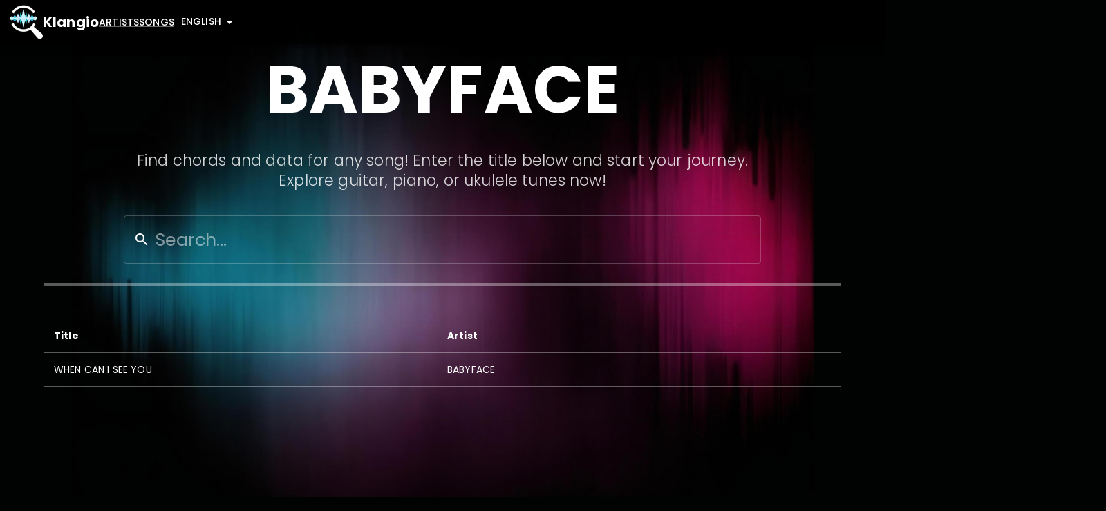

--- FILE ---
content_type: text/html; charset=utf-8
request_url: https://songs.klang.io/en/artists/Babyface
body_size: 14940
content:
<!DOCTYPE html><html lang="en" dir="ltr"><head><meta charSet="utf-8"/><meta name="viewport" content="width=device-width, initial-scale=1"/><link rel="stylesheet" href="/_next/static/css/592e4b22c79618ae.css" data-precedence="next"/><link rel="stylesheet" href="/_next/static/css/75eb6db696a383fc.css" data-precedence="next"/><link rel="preload" as="script" fetchPriority="low" href="/_next/static/chunks/webpack-cf97db61e6a38acb.js"/><script src="/_next/static/chunks/fd9d1056-39c46d858293f198.js" async=""></script><script src="/_next/static/chunks/117-2f826542b3575947.js" async=""></script><script src="/_next/static/chunks/main-app-f1a455f1c1f7388d.js" async=""></script><script src="/_next/static/chunks/app/%5Blng%5D/loading-fee5a11a08da6f0b.js" async=""></script><script src="/_next/static/chunks/183-f7150d69243d9947.js" async=""></script><script src="/_next/static/chunks/140-a29112fc5c607d78.js" async=""></script><script src="/_next/static/chunks/app/%5Blng%5D/layout-5b457da0f0685869.js" async=""></script><script src="/_next/static/chunks/870fdd6f-2ec6fc5b5173200e.js" async=""></script><script src="/_next/static/chunks/69b09407-f58b6cbbeda14f39.js" async=""></script><script src="/_next/static/chunks/50-5dd9e8d96323dbf9.js" async=""></script><script src="/_next/static/chunks/521-1335c216427aba8e.js" async=""></script><script src="/_next/static/chunks/449-4510adab4f7505e0.js" async=""></script><script src="/_next/static/chunks/app/%5Blng%5D/error-ec2bfff3aa45895f.js" async=""></script><script src="/_next/static/chunks/app/%5Blng%5D/not-found-0ecce4ce7afd3c6b.js" async=""></script><title>All Songs by Babyface | Klangio Song Search</title><meta name="description" content="Discover all songs by Babyface. Explore the comprehensive Klangio Song Search for detailed insights into song attributes such as loudness, key, meter, genre, and more."/><link rel="alternate" hrefLang="en" href="https://songs.klang.io/en/artists/Babyface"/><link rel="alternate" hrefLang="de" href="https://songs.klang.io/de/artists/Babyface"/><meta property="og:title" content="All Songs by Babyface | Klangio Song Search"/><meta property="og:description" content="Discover all songs by Babyface. Explore the comprehensive Klangio Song Search for detailed insights into song attributes such as loudness, key, meter, genre, and more."/><meta property="og:image" content="https://songs.klang.io/img/screen.jpg"/><meta property="og:image:alt" content="Klangio Song Search"/><meta property="og:image:width" content="262"/><meta property="og:image:height" content="206"/><meta property="og:image:type" content="image/jpeg"/><meta property="og:image" content="https://songs.klang.io/img/screen_wa.jpg"/><meta property="og:image:alt" content="Klangio Song Search"/><meta property="og:image:width" content="300"/><meta property="og:image:height" content="300"/><meta property="og:image:type" content="image/jpeg"/><meta name="twitter:card" content="summary_large_image"/><meta name="twitter:title" content="All Songs by Babyface | Klangio Song Search"/><meta name="twitter:description" content="Discover all songs by Babyface. Explore the comprehensive Klangio Song Search for detailed insights into song attributes such as loudness, key, meter, genre, and more."/><meta name="twitter:image" content="https://songs.klang.io/img/screen.jpg"/><meta name="twitter:image:alt" content="Klangio Song Search"/><meta name="twitter:image:width" content="262"/><meta name="twitter:image:height" content="206"/><meta name="twitter:image:type" content="image/jpeg"/><meta name="twitter:image" content="https://songs.klang.io/img/screen_wa.jpg"/><meta name="twitter:image:alt" content="Klangio Song Search"/><meta name="twitter:image:width" content="300"/><meta name="twitter:image:height" content="300"/><meta name="twitter:image:type" content="image/jpeg"/><link rel="icon" href="/favicon.ico?v=1"/><script src="/_next/static/chunks/polyfills-42372ed130431b0a.js" noModule=""></script><style data-emotion="mui-theme 1wj4er1">html{-webkit-font-smoothing:antialiased;-moz-osx-font-smoothing:grayscale;box-sizing:border-box;-webkit-text-size-adjust:100%;}*,*::before,*::after{box-sizing:inherit;}strong,b{font-weight:700;}body{margin:0;color:#fff;font-size:1.6rem;font-family:Poppins,Roboto,Helvetica,Arial,sans-serif;font-weight:400;line-height:1.5;background-color:#010302;}@media (max-width:959.95px){body{font-size:16px;}}@media print{body{background-color:#fff;}}body::backdrop{background-color:#010302;}body{font-size:0.875rem;line-height:1.43;letter-spacing:0.01071em;}</style></head><body> <!--$--><!--$?--><template id="B:0"></template><div style="background-color:#010302"><div class="LoadingAnimation_center__zTBPj" style="height:100vh"><div class="LoadingAnimation_wave__QDCV6"></div><div class="LoadingAnimation_wave__QDCV6"></div><div class="LoadingAnimation_wave__QDCV6"></div><div class="LoadingAnimation_wave__QDCV6"></div><div class="LoadingAnimation_wave__QDCV6"></div><div class="LoadingAnimation_wave__QDCV6"></div><div class="LoadingAnimation_wave__QDCV6"></div><div class="LoadingAnimation_wave__QDCV6"></div><div class="LoadingAnimation_wave__QDCV6"></div><div class="LoadingAnimation_wave__QDCV6"></div></div></div><!--/$--><!--/$--> <script src="/_next/static/chunks/webpack-cf97db61e6a38acb.js" async=""></script><script>(self.__next_f=self.__next_f||[]).push([0]);self.__next_f.push([2,null])</script><script>self.__next_f.push([1,"1:HL[\"/_next/static/css/592e4b22c79618ae.css\",\"style\"]\n2:HL[\"/_next/static/css/75eb6db696a383fc.css\",\"style\"]\n"])</script><script>self.__next_f.push([1,"3:I[12846,[],\"\"]\n6:I[4707,[],\"\"]\n9:I[36423,[],\"\"]\nb:I[84935,[\"244\",\"static/chunks/app/%5Blng%5D/loading-fee5a11a08da6f0b.js\"],\"default\"]\nd:I[61060,[],\"\"]\n7:[\"lng\",\"en\",\"d\"]\n8:[\"artist\",\"Babyface\",\"d\"]\ne:[]\n"])</script><script>self.__next_f.push([1,"0:[\"$\",\"$L3\",null,{\"buildId\":\"mXnLERNRCTrqfyhSEUYgL\",\"assetPrefix\":\"\",\"urlParts\":[\"\",\"en\",\"artists\",\"Babyface\"],\"initialTree\":[\"\",{\"children\":[[\"lng\",\"en\",\"d\"],{\"children\":[\"artists\",{\"children\":[[\"artist\",\"Babyface\",\"d\"],{\"children\":[\"__PAGE__\",{}]}]}]},\"$undefined\",\"$undefined\",true]}],\"initialSeedData\":[\"\",{\"children\":[[\"lng\",\"en\",\"d\"],{\"children\":[\"artists\",{\"children\":[[\"artist\",\"Babyface\",\"d\"],{\"children\":[\"__PAGE__\",{},[[\"$L4\",\"$L5\",null],null],null]},[null,[\"$\",\"$L6\",null,{\"parallelRouterKey\":\"children\",\"segmentPath\":[\"children\",\"$7\",\"children\",\"artists\",\"children\",\"$8\",\"children\"],\"error\":\"$undefined\",\"errorStyles\":\"$undefined\",\"errorScripts\":\"$undefined\",\"template\":[\"$\",\"$L9\",null,{}],\"templateStyles\":\"$undefined\",\"templateScripts\":\"$undefined\",\"notFound\":\"$undefined\",\"notFoundStyles\":\"$undefined\"}]],null]},[null,[\"$\",\"$L6\",null,{\"parallelRouterKey\":\"children\",\"segmentPath\":[\"children\",\"$7\",\"children\",\"artists\",\"children\"],\"error\":\"$undefined\",\"errorStyles\":\"$undefined\",\"errorScripts\":\"$undefined\",\"template\":[\"$\",\"$L9\",null,{}],\"templateStyles\":\"$undefined\",\"templateScripts\":\"$undefined\",\"notFound\":\"$undefined\",\"notFoundStyles\":\"$undefined\"}]],null]},[[[[\"$\",\"link\",\"0\",{\"rel\":\"stylesheet\",\"href\":\"/_next/static/css/592e4b22c79618ae.css\",\"precedence\":\"next\",\"crossOrigin\":\"$undefined\"}],[\"$\",\"link\",\"1\",{\"rel\":\"stylesheet\",\"href\":\"/_next/static/css/75eb6db696a383fc.css\",\"precedence\":\"next\",\"crossOrigin\":\"$undefined\"}]],\"$La\"],null],[[\"$\",\"div\",null,{\"style\":{\"backgroundColor\":\"#010302\"},\"children\":[\"$\",\"$Lb\",null,{\"fullHeight\":true}]}],[],[]]]},[null,[\"$\",\"$L6\",null,{\"parallelRouterKey\":\"children\",\"segmentPath\":[\"children\"],\"error\":\"$undefined\",\"errorStyles\":\"$undefined\",\"errorScripts\":\"$undefined\",\"template\":[\"$\",\"$L9\",null,{}],\"templateStyles\":\"$undefined\",\"templateScripts\":\"$undefined\",\"notFound\":[[\"$\",\"title\",null,{\"children\":\"404: This page could not be found.\"}],[\"$\",\"div\",null,{\"style\":{\"fontFamily\":\"system-ui,\\\"Segoe UI\\\",Roboto,Helvetica,Arial,sans-serif,\\\"Apple Color Emoji\\\",\\\"Segoe UI Emoji\\\"\",\"height\":\"100vh\",\"textAlign\":\"center\",\"display\":\"flex\",\"flexDirection\":\"column\",\"alignItems\":\"center\",\"justifyContent\":\"center\"},\"children\":[\"$\",\"div\",null,{\"children\":[[\"$\",\"style\",null,{\"dangerouslySetInnerHTML\":{\"__html\":\"body{color:#000;background:#fff;margin:0}.next-error-h1{border-right:1px solid rgba(0,0,0,.3)}@media (prefers-color-scheme:dark){body{color:#fff;background:#000}.next-error-h1{border-right:1px solid rgba(255,255,255,.3)}}\"}}],[\"$\",\"h1\",null,{\"className\":\"next-error-h1\",\"style\":{\"display\":\"inline-block\",\"margin\":\"0 20px 0 0\",\"padding\":\"0 23px 0 0\",\"fontSize\":24,\"fontWeight\":500,\"verticalAlign\":\"top\",\"lineHeight\":\"49px\"},\"children\":\"404\"}],[\"$\",\"div\",null,{\"style\":{\"display\":\"inline-block\"},\"children\":[\"$\",\"h2\",null,{\"style\":{\"fontSize\":14,\"fontWeight\":400,\"lineHeight\":\"49px\",\"margin\":0},\"children\":\"This page could not be found.\"}]}]]}]}]],\"notFoundStyles\":[]}]],null],\"couldBeIntercepted\":false,\"initialHead\":[null,\"$Lc\"],\"globalErrorComponent\":\"$d\",\"missingSlots\":\"$We\"}]\n"])</script><script>self.__next_f.push([1,"f:I[97136,[\"183\",\"static/chunks/183-f7150d69243d9947.js\",\"140\",\"static/chunks/140-a29112fc5c607d78.js\",\"695\",\"static/chunks/app/%5Blng%5D/layout-5b457da0f0685869.js\"],\"default\"]\n10:I[36573,[\"183\",\"static/chunks/183-f7150d69243d9947.js\",\"140\",\"static/chunks/140-a29112fc5c607d78.js\",\"695\",\"static/chunks/app/%5Blng%5D/layout-5b457da0f0685869.js\"],\"default\"]\n11:\"$Sreact.suspense\"\n12:I[12111,[\"676\",\"static/chunks/870fdd6f-2ec6fc5b5173200e.js\",\"958\",\"static/chunks/69b09407-f58b6cbbeda14f39.js\",\"183\",\"static/chunks/183-f7150d69243d9947.js\",\"140\",\"static/chunks/140-a29112fc5c607d78.js\",\"50\",\"static/chunks/50-5dd9e8d96323dbf9.js\",\"521\",\"static/chunks/521-1335c216427aba8e.js\",\"449\",\"static/chunks/449-4510adab4f7505e0.js\",\"948\",\"static/chunks/app/%5Blng%5D/error-ec2bfff3aa45895f.js\"],\"default\"]\n13:I[56999,[\"676\",\"static/chunks/870fdd6f-2ec6fc5b5173200e.js\",\"958\",\"static/chunks/69b09407-f58b6cbbeda14f39.js\",\"183\",\"static/chunks/183-f7150d69243d9947.js\",\"140\",\"static/chunks/140-a29112fc5c607d78.js\",\"50\",\"static/chunks/50-5dd9e8d96323dbf9.js\",\"521\",\"static/chunks/521-1335c216427aba8e.js\",\"449\",\"static/chunks/449-4510adab4f7505e0.js\",\"600\",\"static/chunks/app/%5Blng%5D/not-found-0ecce4ce7afd3c6b.js\"],\"default\"]\n"])</script><script>self.__next_f.push([1,"c:[[\"$\",\"meta\",\"0\",{\"name\":\"viewport\",\"content\":\"width=device-width, initial-scale=1\"}],[\"$\",\"meta\",\"1\",{\"charSet\":\"utf-8\"}],[\"$\",\"title\",\"2\",{\"children\":\"All Songs by Babyface | Klangio Song Search\"}],[\"$\",\"meta\",\"3\",{\"name\":\"description\",\"content\":\"Discover all songs by Babyface. Explore the comprehensive Klangio Song Search for detailed insights into song attributes such as loudness, key, meter, genre, and more.\"}],[\"$\",\"link\",\"4\",{\"rel\":\"alternate\",\"hrefLang\":\"en\",\"href\":\"https://songs.klang.io/en/artists/Babyface\"}],[\"$\",\"link\",\"5\",{\"rel\":\"alternate\",\"hrefLang\":\"de\",\"href\":\"https://songs.klang.io/de/artists/Babyface\"}],[\"$\",\"meta\",\"6\",{\"property\":\"og:title\",\"content\":\"All Songs by Babyface | Klangio Song Search\"}],[\"$\",\"meta\",\"7\",{\"property\":\"og:description\",\"content\":\"Discover all songs by Babyface. Explore the comprehensive Klangio Song Search for detailed insights into song attributes such as loudness, key, meter, genre, and more.\"}],[\"$\",\"meta\",\"8\",{\"property\":\"og:image\",\"content\":\"https://songs.klang.io/img/screen.jpg\"}],[\"$\",\"meta\",\"9\",{\"property\":\"og:image:alt\",\"content\":\"Klangio Song Search\"}],[\"$\",\"meta\",\"10\",{\"property\":\"og:image:width\",\"content\":\"262\"}],[\"$\",\"meta\",\"11\",{\"property\":\"og:image:height\",\"content\":\"206\"}],[\"$\",\"meta\",\"12\",{\"property\":\"og:image:type\",\"content\":\"image/jpeg\"}],[\"$\",\"meta\",\"13\",{\"property\":\"og:image\",\"content\":\"https://songs.klang.io/img/screen_wa.jpg\"}],[\"$\",\"meta\",\"14\",{\"property\":\"og:image:alt\",\"content\":\"Klangio Song Search\"}],[\"$\",\"meta\",\"15\",{\"property\":\"og:image:width\",\"content\":\"300\"}],[\"$\",\"meta\",\"16\",{\"property\":\"og:image:height\",\"content\":\"300\"}],[\"$\",\"meta\",\"17\",{\"property\":\"og:image:type\",\"content\":\"image/jpeg\"}],[\"$\",\"meta\",\"18\",{\"name\":\"twitter:card\",\"content\":\"summary_large_image\"}],[\"$\",\"meta\",\"19\",{\"name\":\"twitter:title\",\"content\":\"All Songs by Babyface | Klangio Song Search\"}],[\"$\",\"meta\",\"20\",{\"name\":\"twitter:description\",\"content\":\"Discover all songs by Babyface. Explore the comprehensive Klangio Song Search for detailed insights into song attributes such as loudness, key, meter, genre, and more.\"}],[\"$\",\"meta\",\"21\",{\"name\":\"twitter:image\",\"content\":\"https://songs.klang.io/img/screen.jpg\"}],[\"$\",\"meta\",\"22\",{\"name\":\"twitter:image:alt\",\"content\":\"Klangio Song Search\"}],[\"$\",\"meta\",\"23\",{\"name\":\"twitter:image:width\",\"content\":\"262\"}],[\"$\",\"meta\",\"24\",{\"name\":\"twitter:image:height\",\"content\":\"206\"}],[\"$\",\"meta\",\"25\",{\"name\":\"twitter:image:type\",\"content\":\"image/jpeg\"}],[\"$\",\"meta\",\"26\",{\"name\":\"twitter:image\",\"content\":\"https://songs.klang.io/img/screen_wa.jpg\"}],[\"$\",\"meta\",\"27\",{\"name\":\"twitter:image:alt\",\"content\":\"Klangio Song Search\"}],[\"$\",\"meta\",\"28\",{\"name\":\"twitter:image:width\",\"content\":\"300\"}],[\"$\",\"meta\",\"29\",{\"name\":\"twitter:image:height\",\"content\":\"300\"}],[\"$\",\"meta\",\"30\",{\"name\":\"twitter:image:type\",\"content\":\"image/jpeg\"}],[\"$\",\"link\",\"31\",{\"rel\":\"icon\",\"href\":\"/favicon.ico?v=1\"}]]\n"])</script><script>self.__next_f.push([1,"4:null\n"])</script><script>self.__next_f.push([1,"a:[\"$\",\"html\",null,{\"lang\":\"en\",\"dir\":\"ltr\",\"children\":[\"$\",\"body\",null,{\"children\":[\"$\",\"$Lf\",null,{\"locale\":\"en\",\"resources\":{\"en\":{\"default\":{\"navigation\":{\"artists\":\"Artists\",\"songs\":\"Songs\"},\"footer\":{\"all_artists\":\"All Artists\",\"products\":\"Products\",\"support\":\"Support\",\"help\":\"Help\",\"blog\":\"Blog\",\"contact\":\"Contact\",\"legal\":\"Legal\",\"privacy\":\"Privacy\",\"imprint\":\"Imprint\",\"terms_of_use\":\"Terms of Use\"},\"search\":{\"placeholder\":\"Search...\",\"title\":\"Search Results\",\"no_songs\":\"No songs/artists found\",\"show_more\":\"Show more\"},\"song\":{\"label\":{\"genre\":\"Genre\",\"bpm\":\"BPM\",\"key\":\"Key\",\"loudness\":\"Loudness\",\"tempo\":\"Tempo\",\"meter\":\"Meter\",\"chords\":\"Chords\",\"duration\":\"Duration\",\"release_date\":\"Release Date\"},\"section\":{\"features\":\"Features\",\"details\":\"Details\",\"structure\":\"Structure\",\"chordsPlayer\":\"Chords Player\",\"tags_over_time\":\"Tags over Time\",\"faqs\":\"FAQs\",\"buttons\":{\"subtext\":\"Transcribe with\",\"studio\":\"Klangio Transcription Studio\"}},\"structure\":{\"repeat\":\"Repeat selected section\"},\"faq\":{\"question\":{\"chords\":\"What chords are in \u003cb\u003e{{title}}\u003c/b\u003e?\",\"tempo\":\"What is the tempo of \u003cb\u003e{{artist}}\u003c/b\u003e - \u003cb\u003e{{title}}\u003c/b\u003e?\",\"key\":\"Do you know in which key \u003cb\u003e{{title}}\u003c/b\u003e by \u003cb\u003e{{artist}}\u003c/b\u003e is?\",\"year\":\"In which year did \u003cb\u003e{{artist}}\u003c/b\u003e release \u003cb\u003e{{title}}\u003c/b\u003e?\",\"genre\":\"What is the genre of \u003cb\u003e{{title}}\u003c/b\u003e?\",\"structure\":\"What is the musical structure of \u003cb\u003e{{title}}\u003c/b\u003e by \u003cb\u003e{{artist}}\u003c/b\u003e?\"},\"answer\":{\"chords\":\"Following chords are in the song \u003cb\u003e{{title}}\u003c/b\u003e: \u003cb\u003e{{chords}}\u003c/b\u003e.\",\"tempo\":\"Tempo of the song \u003cb\u003e{{title}}\u003c/b\u003e is \u003cb\u003e{{bpm}}\u003c/b\u003e BPM.\",\"key\":\"Key of \u003cb\u003e{{title}}\u003c/b\u003e by \u003cb\u003e{{artist}}\u003c/b\u003e is \u003cb\u003e{{key}}\u003c/b\u003e.\",\"year\":\"The song \u003cb\u003e{{title}}\u003c/b\u003e was released in \u003cb\u003e{{year}}\u003c/b\u003e.\",\"date\":\"The song \u003cb\u003e{{title}}\u003c/b\u003e was released on \u003cb\u003e{{date}}\u003c/b\u003e.\",\"genres\":\"The genres of the song \u003cb\u003e{{title}}\u003c/b\u003e are \u003cb\u003e{{genres}}\u003c/b\u003e.\",\"genre\":\"The genre of the song \u003cb\u003e{{title}}\u003c/b\u003e is \u003cb\u003e{{genres}}\u003c/b\u003e.\",\"structure\":\"Musical structure of the song \u003cb\u003e{{title}}\u003c/b\u003e is \u003cb\u003e{{structure}}\u003c/b\u003e.\"}},\"tags\":{\"instrument\":\"Instrument\",\"genre\":\"Genre\",\"mood\":\"Mood\",\"etc\":\"Other\",\"time\":\"Time\",\"intensity\":\"Intensity\"}},\"list\":{\"artist\":\"Artist\",\"title\":\"Title\",\"sub_title\":\"Find chords and data for any song! Enter the title below and start your journey. Explore guitar, piano, or ukulele tunes now!\"}},\"song-page\":{\"hero-section\":{\"title\":\"Klangio Song EN\"}},\"landing-page\":{\"hero-section\":{\"title\":\"Klangio Song Search\",\"subtitle\":\"Dive into a vast Collection of Songs and Artists, effortlessly discover Chords, Tempo, Key, and More. Immerse Yourself in Music Videos while playing along with Chords.\"},\"about-section\":{\"title\":\"What is Klangio Song Search?\",\"description\":\"Klangio Song Search is the ultimate destination for music enthusiasts seeking detailed information about their favorite songs. This innovative website offers a comprehensive database that goes beyond the basics, providing in-depth insights including Key, Chords, Meter, Beats, BPM (Beats Per Minute), Loudness, Musical Structure, Genres, Instrument Activations, and Tags. Whether you're a musician aiming to learn a new song, a DJ curating the perfect setlist, or a music lover curious about the intricacies of your favorite tracks, Klangio Song Search caters to all. With its user-friendly interface and expansive catalog, navigating through the vast array of musical elements has never been easier. Dive into the technicalities of songs across genres, explore the richness of musical compositions, and discover new dimensions of the music you love. Klangio Song Search is your go-to platform for unlocking the secrets behind the music that moves you.\"},\"top-section\":{\"title\":\"TOP TRACKS\"},\"latest-section\":{\"title\":\"LATEST TRACKS\"},\"top-tracks\":{\"tooltip\":{\"bpm\":\"BPM (beats per minute) indicating the tempo measured by beats within one-minute timeframe.\",\"key\":\"The musical key indicates the tonic pitch and tonal center, providing a framework for harmony and melody.\",\"loudness\":\"Measurement of volume in LUFS (Loudness Units Full Scale), LUFS measures audio volume in a standardized way for consistent listening experiences.\"}},\"other-tools-section\":{\"title\":\"Other Tools\",\"ms\":{\"title\":\"Melody Scanner\",\"icon\":\"/img/App_Icon_MelodyScanner.png\",\"description\":\"Melody Scanner lets you to transcribe your favorite Pop songs into lead sheets (melody \u0026 chords) and piano arrangements.\",\"cta\":\"Try Melody Scanner for free\",\"link\":\"https://klang.io/melodyscanner\"},\"p2n\":{\"title\":\"Piano2Notes\",\"icon\":\"/img/App_Icon_Piano2Notes.png\",\"description\":\"Piano2Notes is the world's most accurate piano solo transcription tool that covers all the nuances you need to replay a piano piece on your instrument.\",\"cta\":\"Try Piano2Notes for free\",\"link\":\"https://klang.io/piano2notes\"},\"g2t\":{\"title\":\"Guitar2Tabs\",\"icon\":\"/img/App_Icon_Guitar2Tabs.png\",\"description\":\"Guitar2Tabs is a music transcription tool specialized on guitar and bass recordings. It supports various playing techniques like strumming and fingerpicking as well as different string tunings.\",\"cta\":\"Try Guitar2Tabs for free\",\"link\":\"https://klang.io/guitar2tabs\"},\"s2n\":{\"title\":\"Sing2Notes\",\"icon\":\"/img/App_Icon_Sing2Notes.png\",\"description\":\"Sing2Notes is a vocalists daily companion. Simply sing into your smartphone and get the melody notated as sheet music.\",\"cta\":\"Try Sing2Notes for free\",\"link\":\"https://klang.io/sing2notes\"}}}},\"de\":{\"default\":{\"navigation\":{\"artists\":\"Künstler\",\"songs\":\"Songs\"},\"footer\":{\"all_artists\":\"Alle Künstler\",\"products\":\"Produkte\",\"support\":\"Support\",\"help\":\"Hilfe\",\"blog\":\"Blog\",\"contact\":\"Kontakt\",\"legal\":\"Rechtliches\",\"privacy\":\"Datenschutz\",\"imprint\":\"Impressum\",\"terms_of_use\":\"Nutzungsbedingungen\"},\"search\":{\"placeholder\":\"Suchen...\",\"title\":\"Suchergebnisse\",\"no_songs\":\"Keine Songs/Künstler gefunden\",\"show_more\":\"Mehr anzeigen\"},\"song\":{\"label\":{\"genre\":\"Genre\",\"bpm\":\"BPM\",\"key\":\"Tonart\",\"loudness\":\"Lautheit\",\"tempo\":\"Tempo\",\"meter\":\"Taktart\",\"chords\":\"Akkorde\",\"duration\":\"Dauer\",\"release_date\":\"Veröffentlichungsdatum\"},\"section\":{\"features\":\"Eigenschaften\",\"details\":\"Details\",\"structure\":\"Aufbau\",\"chordsPlayer\":\"Akkorde\",\"tags_over_time\":\"Verlauf\",\"faqs\":\"FAQs\",\"buttons\":{\"subtext\":\"Transkribiere mit\",\"studio\":\"Klangio Transcription Studio\"}},\"structure\":{\"repeat\":\"Wiederhole markierten Abschnitt\"},\"faq\":{\"question\":{\"chords\":\"Welche Akkorde kommen in \u003cb\u003e{{title}}\u003c/b\u003e vor?\",\"tempo\":\"Was ist das Tempo von \u003cb\u003e{{artist}}\u003c/b\u003e - \u003cb\u003e{{title}}\u003c/b\u003e?\",\"key\":\"In welcher Tonart ist \u003cb\u003e{{title}}\u003c/b\u003e von \u003cb\u003e{{artist}}\u003c/b\u003e?\",\"year\":\"In welchem Jahr hat \u003cb\u003e{{artist}}\u003c/b\u003e den Song \u003cb\u003e{{title}}\u003c/b\u003e veröffentlicht?\",\"genre\":\"Was ist das Genre von \u003cb\u003e{{title}}\u003c/b\u003e?\",\"structure\":\"Wie ist der musikalische Aufbau des Songs \u003cb\u003e{{title}}\u003c/b\u003e von \u003cb\u003e{{artist}}\u003c/b\u003e?\"},\"answer\":{\"chords\":\"Die folgenden Akkorde kommen im Song \u003cb\u003e{{title}}\u003c/b\u003e vor: \u003cb\u003e{{chords}}\u003c/b\u003e.\",\"tempo\":\"Das Tempo des Songs \u003cb\u003e{{title}}\u003c/b\u003e ist \u003cb\u003e{{bpm}}\u003c/b\u003e BPM.\",\"key\":\"Die Tonart von \u003cb\u003e{{title}}\u003c/b\u003e von \u003cb\u003e{{artist}}\u003c/b\u003e ist \u003cb\u003e{{key}}\u003c/b\u003e.\",\"year\":\"Der Song \u003cb\u003e{{title}}\u003c/b\u003e wurde im Jahr \u003cb\u003e{{year}}\u003c/b\u003e veröffentlicht.\",\"date\":\"Der Song \u003cb\u003e{{title}}\u003c/b\u003e wurde am \u003cb\u003e{{date}}\u003c/b\u003e veröffentlicht.\",\"genres\":\"Der Song \u003cb\u003e{{title}}\u003c/b\u003e kann den Genres \u003cb\u003e{{genres}}\u003c/b\u003e zugeordnet werden.\",\"genre\":\"Das Genre des Songs \u003cb\u003e{{title}}\u003c/b\u003e ist \u003cb\u003e{{genres}}\u003c/b\u003e.\",\"structure\":\"Der Songs \u003cb\u003e{{title}}\u003c/b\u003e ist wie folgt aufgebaut: \u003cb\u003e{{structure}}\u003c/b\u003e.\"}},\"tags\":{\"instrument\":\"Instrument\",\"genre\":\"Genre\",\"mood\":\"Stimmung\",\"etc\":\"Andere\",\"time\":\"Zeit\",\"intensity\":\"Intensität\"}},\"list\":{\"artist\":\"Interpret\",\"title\":\"Titel\",\"sub_title\":\"Finde Akkorde und Daten für jedes Lied! Gebe unten den Titel ein und beginne deine Reise. Entdecke jetzt Gitarren-, Klavier- oder Ukulele-Melodien!\"}},\"song-page\":{\"hero-section\":{\"title\":\"Klangio Song DE\"}},\"landing-page\":{\"hero-section\":{\"title\":\"Klangio Song Suche\",\"subtitle\":\"Tauche ein in eine riesige Sammlung von Songs und Künstlern und lerne deine Lieblingssongs neu kennen. Entdecke Akkorde, Aufbau, Tempo, Tonart und mehr. Schaue dir Musikvideos an und lasse dir dabei die interesantesten Informationen anzeigen.\"},\"about-section\":{\"title\":\"Was ist die Klangio Song Suche?\",\"description\":\"Die Klangio Song Suche ist eine revolutionäre Website, die Musikliebhabern eine umfassende Plattform bietet, um alles über ihre Lieblingssongs zu erfahren. Sie deckt eine breite Palette an musikalischen Aspekten ab, einschließlich Tonart, Akkorde, Metrum, Schläge, BPM (Beats per Minute), Lautstärke, musikalische Struktur, Genres, Instrumenteneinsätze und Tags. Egal, ob Sie ein Musiker sind, der nach der perfekten Akkordprogression sucht, ein Produzent, der die Feinheiten eines Tracks analysieren möchte, oder einfach ein Musikfan, der mehr über die Songs erfahren möchte, die er liebt, Klangio Song Search bietet Ihnen die benötigten Informationen. Mit einer benutzerfreundlichen Oberfläche und einer riesigen Datenbank, die ständig aktualisiert wird, ist Klangio Song Search das ultimative Tool für jeden, der tief in die Welt der Musik eintauchen möchte.\"},\"top-section\":{\"title\":\"BELIEBTE TRACKS\"},\"latest-section\":{\"title\":\"NEUE TRACKS\"},\"top-tracks\":{\"tooltip\":{\"bpm\":\"BPM (Beats pro Minute) gibt das Tempo an, gemessen an der Anzahl der Schläge innerhalb einer einminütigen Zeitspanne.\",\"key\":\"Die Tonart gibt die Grundtonart und den tonalen Mittelpunkt an und bietet einen Rahmen für Harmonie und Melodie.\",\"loudness\":\"Die Lautstärke wird in LUFS (Loudness Units Full Scale) gemessen. LUFS erfasst die Lautstärke von Audioinhalten standardisiert für konsistente Hörerlebnisse.\"}},\"other-tools-section\":{\"title\":\"Andere Werkzeuge\",\"ms\":{\"title\":\"Melody Scanner\",\"icon\":\"/img/App_Icon_MelodyScanner.png\",\"description\":\"Mit Melody Scanner kannst du deine Lieblings-Popsongs in Lead Sheets (Melodie und Akkorde) und Klavierarrangements transkribieren.\",\"cta\":\"Probiere Melody Scanner kostenlos\",\"link\":\"https://klang.io/de/melodyscanner\"},\"p2n\":{\"title\":\"Piano2Notes\",\"icon\":\"/img/App_Icon_Piano2Notes.png\",\"description\":\"Piano2Notes ist das weltweit genaueste Transkriptionstool für Klaviersolos, das alle Nuancen abdeckt, die du zum Nachspielen eines Klavierstücks auf deinem Instrument benötigst.\",\"cta\":\"Probiere Piano2Notes kostenlos\",\"link\":\"https://klang.io/de/piano2notes\"},\"g2t\":{\"title\":\"Guitar2Tabs\",\"icon\":\"/img/App_Icon_Guitar2Tabs.png\",\"description\":\"Guitar2Tabs ist ein Musiktranskriptionstool, das auf Gitarren- und Bassaufnahmen spezialisiert ist. Es unterstützt verschiedene Spieltechniken wie Strumming und Fingerpicking sowie verschiedene Saitenstimmungen.\",\"cta\":\"Probiere Guitar2Tabs kostenlos\",\"link\":\"https://klang.io/de/guitar2tabs\"},\"s2n\":{\"title\":\"Sing2Notes\",\"icon\":\"/img/App_Icon_Sing2Notes.png\",\"description\":\"Sing2Notes ist der tägliche Begleiter eines jeden Sängers. Singe einfach in dein Smartphone und lasse dir die Melodie als Noten notieren.\",\"cta\":\"Probiere Sing2Notes kostenlos\",\"link\":\"https://klang.io/de/sing2notes\"}}}}},\"children\":[\"$\",\"$L10\",null,{\"options\":{\"key\":\"mui-theme\"},\"children\":[\"$\",\"$11\",null,{\"fallback\":[\"$\",\"div\",null,{\"style\":{\"backgroundColor\":\"#010302\"},\"children\":[\"$\",\"$Lb\",null,{\"fullHeight\":true}]}],\"children\":[\"$\",\"$L6\",null,{\"parallelRouterKey\":\"children\",\"segmentPath\":[\"children\",\"$7\",\"children\"],\"error\":\"$12\",\"errorStyles\":[],\"errorScripts\":[],\"template\":[\"$\",\"$L9\",null,{}],\"templateStyles\":\"$undefined\",\"templateScripts\":\"$undefined\",\"notFound\":[\"$\",\"$L13\",null,{}],\"notFoundStyles\":[]}]}]}]}]}]}]\n"])</script><script>self.__next_f.push([1,"14:I[94650,[\"676\",\"static/chunks/870fdd6f-2ec6fc5b5173200e.js\",\"958\",\"static/chunks/69b09407-f58b6cbbeda14f39.js\",\"183\",\"static/chunks/183-f7150d69243d9947.js\",\"140\",\"static/chunks/140-a29112fc5c607d78.js\",\"50\",\"static/chunks/50-5dd9e8d96323dbf9.js\",\"521\",\"static/chunks/521-1335c216427aba8e.js\",\"449\",\"static/chunks/449-4510adab4f7505e0.js\",\"632\",\"static/chunks/app/%5Blng%5D/artists/%5Bartist%5D/page-0f6a7ab770900ade.js\"],\"default\"]\n5:[\"$\",\"$L14\",null,{\"hideAlphabet\":true,\"title\":\"Babyface\",\"data\":[{\"_id\":\"Ee9SCW91urE\",\"meta\":{\"title\":\"When Can I See You\",\"artist\":\"Babyface\"}}]}]\n"])</script><script src="/_next/static/chunks/app/%5Blng%5D/artists/%5Bartist%5D/page-0f6a7ab770900ade.js" async=""></script><div hidden id="S:0"><div data-cmplz="1" style="display:none"><div class="cmplz-cookiebanner banner-1 optin cmplz-bottom-right cmplz-categories-type-view-preferences cmplz-categories-visible cmplz-dismissed" aria-modal="true" data-nosnippet="true" role="dialog" aria-live="polite" aria-labelledby="cmplz-header-1-optin" aria-describedby="cmplz-message-1-optin"><div class="cmplz-header"><div class="cmplz-logo"></div><div class="cmplz-title" id="cmplz-header-1-optin">Manage Cookie Consent</div><div class="cmplz-close" role="button" aria-label="close-dialog"><svg aria-hidden="true" focusable="false" data-prefix="fas" data-icon="times" class="svg-inline--fa fa-times fa-w-11" role="img" height="20" xmlns="http://www.w3.org/2000/svg" viewBox="0 0 352 512"><path fill="currentColor" d="M242.72 256l100.07-100.07c12.28-12.28 12.28-32.19 0-44.48l-22.24-22.24c-12.28-12.28-32.19-12.28-44.48 0L176 189.28 75.93 89.21c-12.28-12.28-32.19-12.28-44.48 0L9.21 111.45c-12.28 12.28-12.28 32.19 0 44.48L109.28 256 9.21 356.07c-12.28 12.28-12.28 32.19 0 44.48l22.24 22.24c12.28 12.28 32.2 12.28 44.48 0L176 322.72l100.07 100.07c12.28 12.28 32.2 12.28 44.48 0l22.24-22.24c12.28-12.28 12.28-32.19 0-44.48L242.72 256z"></path></svg></div></div><div class="cmplz-divider cmplz-divider-header"></div><div class="cmplz-body"><div class="cmplz-message" id="cmplz-message-1-optin">To provide the best experiences, we use technologies like cookies to store and/or access device information. Consenting to these technologies will allow us to process data such as browsing behavior or unique IDs on this site. Not consenting or withdrawing consent, may adversely affect certain features and functions.</div><div class="cmplz-categories"><details class="cmplz-category cmplz-functional"><summary><span class="cmplz-category-header"><span class="cmplz-category-title">Functional</span><span class="cmplz-always-active"><span class="cmplz-banner-checkbox"><label class="cmplz-label" for="cmplz-functional-optin"><input type="checkbox" id="cmplz-functional-optin" data-category="cmplz_functional" class="cmplz-consent-checkbox cmplz-functional" size="40" value="1"/><span class="screen-reader-text">Functional</span></label></span>consent.always_active</span><span class="cmplz-icon cmplz-open"><svg xmlns="http://www.w3.org/2000/svg" viewBox="0 0 448 512" height="18"><path d="M224 416c-8.188 0-16.38-3.125-22.62-9.375l-192-192c-12.5-12.5-12.5-32.75 0-45.25s32.75-12.5 45.25 0L224 338.8l169.4-169.4c12.5-12.5 32.75-12.5 45.25 0s12.5 32.75 0 45.25l-192 192C240.4 412.9 232.2 416 224 416z"></path></svg></span></span></summary><div class="cmplz-description"><span class="cmplz-description-functional">The technical storage or access is strictly necessary for the legitimate purpose of enabling the use of a specific service explicitly requested by the subscriber or user, or for the sole purpose of carrying out the transmission of a communication over an electronic communications network.</span></div></details><details class="cmplz-category cmplz-statistics"><summary><span class="cmplz-category-header"><span class="cmplz-category-title">Statistics</span><span class="cmplz-banner-checkbox"><input type="checkbox" id="cmplz-statistics-optin" data-category="cmplz_statistics" class="cmplz-consent-checkbox cmplz-statistics" size="40" value="1"/><label class="cmplz-label" for="cmplz-statistics-optin"><span class="screen-reader-text">Statistics</span></label></span><span class="cmplz-icon cmplz-open"><svg xmlns="http://www.w3.org/2000/svg" viewBox="0 0 448 512" height="18"><path d="M224 416c-8.188 0-16.38-3.125-22.62-9.375l-192-192c-12.5-12.5-12.5-32.75 0-45.25s32.75-12.5 45.25 0L224 338.8l169.4-169.4c12.5-12.5 32.75-12.5 45.25 0s12.5 32.75 0 45.25l-192 192C240.4 412.9 232.2 416 224 416z"></path></svg></span></span></summary><div class="cmplz-description"><span class="cmplz-description-statistics">The technical storage or access that is used exclusively for statistical purposes.</span><span class="cmplz-description-statistics-anonymous">The technical storage or access that is used exclusively for anonymous statistical purposes. Without a subpoena, voluntary compliance on the part of your Internet Service Provider, or additional records from a third party, information stored or retrieved for this purpose alone cannot usually be used to identify you.</span></div></details><details class="cmplz-category cmplz-marketing"><summary><span class="cmplz-category-header"><span class="cmplz-category-title">Marketing</span><span class="cmplz-banner-checkbox"><input type="checkbox" id="cmplz-marketing-optin" data-category="cmplz_marketing" class="cmplz-consent-checkbox cmplz-marketing" size="40" value="1"/><label class="cmplz-label" for="cmplz-marketing-optin"><span class="screen-reader-text">Marketing</span></label></span><span class="cmplz-icon cmplz-open"><svg xmlns="http://www.w3.org/2000/svg" viewBox="0 0 448 512" height="18"><path d="M224 416c-8.188 0-16.38-3.125-22.62-9.375l-192-192c-12.5-12.5-12.5-32.75 0-45.25s32.75-12.5 45.25 0L224 338.8l169.4-169.4c12.5-12.5 32.75-12.5 45.25 0s12.5 32.75 0 45.25l-192 192C240.4 412.9 232.2 416 224 416z"></path></svg></span></span></summary><div class="cmplz-description"><span class="cmplz-description-marketing">The technical storage or access is required to create user profiles to send advertising, or to track the user on a website or across several websites for similar marketing purposes.</span></div></details></div></div><div class="cmplz-divider cmplz-footer"></div><div class="cmplz-buttons"><button type="button" class="cmplz-btn cmplz-accept">Accept</button><button type="button" class="cmplz-btn cmplz-deny">Deny</button><button type="button" class="cmplz-btn cmplz-view-preferences">View preferences</button><button type="button" class="cmplz-btn cmplz-save-preferences">Save preferences</button></div><div class="cmplz-links cmplz-documents"><a class="cmplz-link" href="https://klang.io/cookie-policy-eu/">consent.cookie_policy</a><a class="cmplz-link" href="https://klang.io/privacy/">consent.privacy</a><a class="cmplz-link" href="https://klang.io/imprint/">consent.imprint</a></div></div><div id="cmplz-manage-consent" data-nosnippet="true"><button type="button" class="cmplz-btn cmplz-hidden cmplz-manage-consent manage-consent-1 cmplz-show">Manage consent</button></div></div><div class="MuiToolbar-root MuiToolbar-regular NavigationBar_header__ndSmd mui-theme-12o98wt"><div><a class="MuiTypography-root MuiTypography-inherit MuiLink-root MuiLink-underlineNone NavigationBar_brand__0_3N5 mui-theme-8vky7w" href="/"><img alt="Klangio Logo" loading="lazy" width="48" height="52" decoding="async" data-nimg="1" style="color:transparent" srcSet="/_next/image?url=%2Fimg%2Flogo.png&amp;w=48&amp;q=75 1x, /_next/image?url=%2Fimg%2Flogo.png&amp;w=96&amp;q=75 2x" src="/_next/image?url=%2Fimg%2Flogo.png&amp;w=96&amp;q=75"/><span class="NavigationBar_logo__cGoH3">Klangio</span></a></div><div class="MuiBox-root mui-theme-y5wsq9"><a class="MuiTypography-root MuiTypography-inherit MuiLink-root MuiLink-underlineAlways mui-theme-1ans2fz" href="/en/artists/abc/A">Artists</a><a class="MuiTypography-root MuiTypography-inherit MuiLink-root MuiLink-underlineAlways mui-theme-1ans2fz" href="/en/songs/abc/A">Songs</a><div style="text-transform:uppercase;font-size:14px;font-weight:500;margin-left:10px" class="MuiInputBase-root MuiInput-root MuiInputBase-colorPrimary  mui-theme-1cm4vlq"><div tabindex="0" role="combobox" aria-controls=":R9al759uuukva:" aria-expanded="false" aria-haspopup="listbox" class="MuiSelect-select MuiSelect-standard MuiInputBase-input MuiInput-input mui-theme-1dxlwyx">English</div><input aria-invalid="false" aria-hidden="true" tabindex="-1" class="MuiSelect-nativeInput mui-theme-1k3x8v3" value="en"/><svg class="MuiSvgIcon-root MuiSvgIcon-fontSizeMedium MuiSelect-icon MuiSelect-iconStandard mui-theme-ntyfco" focusable="false" aria-hidden="true" viewBox="0 0 24 24" data-testid="ArrowDropDownIcon"><path d="M7 10l5 5 5-5z"></path></svg></div></div><div class="MuiBox-root mui-theme-iqpydz"><div style="text-transform:uppercase;font-size:14px;font-weight:500;margin-left:10px" class="MuiInputBase-root MuiInput-root MuiInputBase-colorPrimary  mui-theme-1cm4vlq"><div tabindex="0" role="combobox" aria-controls=":R9aj959uuukva:" aria-expanded="false" aria-haspopup="listbox" class="MuiSelect-select MuiSelect-standard MuiInputBase-input MuiInput-input mui-theme-1dxlwyx">English</div><input aria-invalid="false" aria-hidden="true" tabindex="-1" class="MuiSelect-nativeInput mui-theme-1k3x8v3" value="en"/><svg class="MuiSvgIcon-root MuiSvgIcon-fontSizeMedium MuiSelect-icon MuiSelect-iconStandard mui-theme-ntyfco" focusable="false" aria-hidden="true" viewBox="0 0 24 24" data-testid="ArrowDropDownIcon"><path d="M7 10l5 5 5-5z"></path></svg></div><button class="MuiButtonBase-root MuiIconButton-root MuiIconButton-colorInherit MuiIconButton-sizeLarge mui-theme-1ps3nxk" tabindex="0" type="button" aria-label="account of current user" aria-controls="menu-appbar" aria-haspopup="true"><svg class="MuiSvgIcon-root MuiSvgIcon-fontSizeMedium mui-theme-vubbuv" focusable="false" aria-hidden="true" viewBox="0 0 24 24" data-testid="MenuIcon"><path d="M3 18h18v-2H3zm0-5h18v-2H3zm0-7v2h18V6z"></path></svg></button></div></div><div style="position:absolute;top:0;left:0;right:0;bottom:0"><div class="PageWrapper_background__52GkD"></div></div><main class="PageWrapper_main__SBuGo"><div class="PageWrapper_stage__IyBZw"><h1 class="MuiTypography-root MuiTypography-h1 mui-theme-kosnzi">Babyface</h1><h6 class="MuiTypography-root MuiTypography-subtitle1 mui-theme-1jjed43">Find chords and data for any song! Enter the title below and start your journey. Explore guitar, piano, or ukulele tunes now!</h6><div class="MuiFormControl-root MuiTextField-root PageWrapper_search__yaPZV mui-theme-i44wyl"><div class="MuiInputBase-root MuiOutlinedInput-root MuiInputBase-colorPrimary MuiInputBase-formControl MuiInputBase-adornedStart mui-theme-1maz8py"><div class="MuiInputAdornment-root MuiInputAdornment-positionStart MuiInputAdornment-outlined MuiInputAdornment-sizeMedium mui-theme-6xum9m"><span class="notranslate">​</span><svg class="MuiSvgIcon-root MuiSvgIcon-fontSizeMedium mui-theme-vubbuv" focusable="false" aria-hidden="true" viewBox="0 0 24 24" data-testid="SearchIcon"><path d="M15.5 14h-.79l-.28-.27C15.41 12.59 16 11.11 16 9.5 16 5.91 13.09 3 9.5 3S3 5.91 3 9.5 5.91 16 9.5 16c1.61 0 3.09-.59 4.23-1.57l.27.28v.79l5 4.99L20.49 19zm-6 0C7.01 14 5 11.99 5 9.5S7.01 5 9.5 5 14 7.01 14 9.5 11.99 14 9.5 14"></path></svg></div><input aria-invalid="false" autoComplete="off" id=":R1mpuuukva:" placeholder="Search..." type="search" class="MuiInputBase-input MuiOutlinedInput-input MuiInputBase-inputTypeSearch MuiInputBase-inputAdornedStart mui-theme-1xcz2t3"/><fieldset aria-hidden="true" class="MuiOutlinedInput-notchedOutline mui-theme-nqlg3w"><legend class="mui-theme-ihdtdm"><span class="notranslate">​</span></legend></fieldset></div></div></div><div class="PageWrapper_content__RIWAH"><div id="search-results" class="SearchResults_searchResults__FpeUl"><br/></div><div class="songs_grid__ult4D"><span><strong>Title</strong></span><span><strong>Artist</strong></span></div><div><a class="MuiTypography-root MuiTypography-inherit MuiLink-root MuiLink-underlineAlways mui-theme-4io8ud" href="/en/s/Babyface/When%20Can%20I%20See%20You/Ee9SCW91urE"><div class="songs_grid__ult4D"><span>When Can I See You</span><span>Babyface</span></div></a></div></div></main><div class="Footer_footer__Su3tt"><div class="Alphabet_alphabet__9GlyH"><h3 class="MuiTypography-root MuiTypography-h5 mui-theme-477thr">All Artists</h3><a class="MuiButtonBase-root MuiButton-root MuiButton-text MuiButton-textPrimary MuiButton-sizeMedium MuiButton-textSizeMedium MuiButton-root MuiButton-text MuiButton-textPrimary MuiButton-sizeMedium MuiButton-textSizeMedium mui-theme-220ym8" tabindex="0" href="/en/artists/abc/digit">#</a><a class="MuiButtonBase-root MuiButton-root MuiButton-text MuiButton-textPrimary MuiButton-sizeMedium MuiButton-textSizeMedium MuiButton-root MuiButton-text MuiButton-textPrimary MuiButton-sizeMedium MuiButton-textSizeMedium mui-theme-220ym8" tabindex="0" href="/en/artists/abc/A">A</a><a class="MuiButtonBase-root MuiButton-root MuiButton-text MuiButton-textPrimary MuiButton-sizeMedium MuiButton-textSizeMedium MuiButton-root MuiButton-text MuiButton-textPrimary MuiButton-sizeMedium MuiButton-textSizeMedium mui-theme-220ym8" tabindex="0" href="/en/artists/abc/B">B</a><a class="MuiButtonBase-root MuiButton-root MuiButton-text MuiButton-textPrimary MuiButton-sizeMedium MuiButton-textSizeMedium MuiButton-root MuiButton-text MuiButton-textPrimary MuiButton-sizeMedium MuiButton-textSizeMedium mui-theme-220ym8" tabindex="0" href="/en/artists/abc/C">C</a><a class="MuiButtonBase-root MuiButton-root MuiButton-text MuiButton-textPrimary MuiButton-sizeMedium MuiButton-textSizeMedium MuiButton-root MuiButton-text MuiButton-textPrimary MuiButton-sizeMedium MuiButton-textSizeMedium mui-theme-220ym8" tabindex="0" href="/en/artists/abc/D">D</a><a class="MuiButtonBase-root MuiButton-root MuiButton-text MuiButton-textPrimary MuiButton-sizeMedium MuiButton-textSizeMedium MuiButton-root MuiButton-text MuiButton-textPrimary MuiButton-sizeMedium MuiButton-textSizeMedium mui-theme-220ym8" tabindex="0" href="/en/artists/abc/E">E</a><a class="MuiButtonBase-root MuiButton-root MuiButton-text MuiButton-textPrimary MuiButton-sizeMedium MuiButton-textSizeMedium MuiButton-root MuiButton-text MuiButton-textPrimary MuiButton-sizeMedium MuiButton-textSizeMedium mui-theme-220ym8" tabindex="0" href="/en/artists/abc/F">F</a><a class="MuiButtonBase-root MuiButton-root MuiButton-text MuiButton-textPrimary MuiButton-sizeMedium MuiButton-textSizeMedium MuiButton-root MuiButton-text MuiButton-textPrimary MuiButton-sizeMedium MuiButton-textSizeMedium mui-theme-220ym8" tabindex="0" href="/en/artists/abc/G">G</a><a class="MuiButtonBase-root MuiButton-root MuiButton-text MuiButton-textPrimary MuiButton-sizeMedium MuiButton-textSizeMedium MuiButton-root MuiButton-text MuiButton-textPrimary MuiButton-sizeMedium MuiButton-textSizeMedium mui-theme-220ym8" tabindex="0" href="/en/artists/abc/H">H</a><a class="MuiButtonBase-root MuiButton-root MuiButton-text MuiButton-textPrimary MuiButton-sizeMedium MuiButton-textSizeMedium MuiButton-root MuiButton-text MuiButton-textPrimary MuiButton-sizeMedium MuiButton-textSizeMedium mui-theme-220ym8" tabindex="0" href="/en/artists/abc/I">I</a><a class="MuiButtonBase-root MuiButton-root MuiButton-text MuiButton-textPrimary MuiButton-sizeMedium MuiButton-textSizeMedium MuiButton-root MuiButton-text MuiButton-textPrimary MuiButton-sizeMedium MuiButton-textSizeMedium mui-theme-220ym8" tabindex="0" href="/en/artists/abc/J">J</a><a class="MuiButtonBase-root MuiButton-root MuiButton-text MuiButton-textPrimary MuiButton-sizeMedium MuiButton-textSizeMedium MuiButton-root MuiButton-text MuiButton-textPrimary MuiButton-sizeMedium MuiButton-textSizeMedium mui-theme-220ym8" tabindex="0" href="/en/artists/abc/K">K</a><a class="MuiButtonBase-root MuiButton-root MuiButton-text MuiButton-textPrimary MuiButton-sizeMedium MuiButton-textSizeMedium MuiButton-root MuiButton-text MuiButton-textPrimary MuiButton-sizeMedium MuiButton-textSizeMedium mui-theme-220ym8" tabindex="0" href="/en/artists/abc/L">L</a><a class="MuiButtonBase-root MuiButton-root MuiButton-text MuiButton-textPrimary MuiButton-sizeMedium MuiButton-textSizeMedium MuiButton-root MuiButton-text MuiButton-textPrimary MuiButton-sizeMedium MuiButton-textSizeMedium mui-theme-220ym8" tabindex="0" href="/en/artists/abc/M">M</a><a class="MuiButtonBase-root MuiButton-root MuiButton-text MuiButton-textPrimary MuiButton-sizeMedium MuiButton-textSizeMedium MuiButton-root MuiButton-text MuiButton-textPrimary MuiButton-sizeMedium MuiButton-textSizeMedium mui-theme-220ym8" tabindex="0" href="/en/artists/abc/N">N</a><a class="MuiButtonBase-root MuiButton-root MuiButton-text MuiButton-textPrimary MuiButton-sizeMedium MuiButton-textSizeMedium MuiButton-root MuiButton-text MuiButton-textPrimary MuiButton-sizeMedium MuiButton-textSizeMedium mui-theme-220ym8" tabindex="0" href="/en/artists/abc/O">O</a><a class="MuiButtonBase-root MuiButton-root MuiButton-text MuiButton-textPrimary MuiButton-sizeMedium MuiButton-textSizeMedium MuiButton-root MuiButton-text MuiButton-textPrimary MuiButton-sizeMedium MuiButton-textSizeMedium mui-theme-220ym8" tabindex="0" href="/en/artists/abc/P">P</a><a class="MuiButtonBase-root MuiButton-root MuiButton-text MuiButton-textPrimary MuiButton-sizeMedium MuiButton-textSizeMedium MuiButton-root MuiButton-text MuiButton-textPrimary MuiButton-sizeMedium MuiButton-textSizeMedium mui-theme-220ym8" tabindex="0" href="/en/artists/abc/Q">Q</a><a class="MuiButtonBase-root MuiButton-root MuiButton-text MuiButton-textPrimary MuiButton-sizeMedium MuiButton-textSizeMedium MuiButton-root MuiButton-text MuiButton-textPrimary MuiButton-sizeMedium MuiButton-textSizeMedium mui-theme-220ym8" tabindex="0" href="/en/artists/abc/R">R</a><a class="MuiButtonBase-root MuiButton-root MuiButton-text MuiButton-textPrimary MuiButton-sizeMedium MuiButton-textSizeMedium MuiButton-root MuiButton-text MuiButton-textPrimary MuiButton-sizeMedium MuiButton-textSizeMedium mui-theme-220ym8" tabindex="0" href="/en/artists/abc/S">S</a><a class="MuiButtonBase-root MuiButton-root MuiButton-text MuiButton-textPrimary MuiButton-sizeMedium MuiButton-textSizeMedium MuiButton-root MuiButton-text MuiButton-textPrimary MuiButton-sizeMedium MuiButton-textSizeMedium mui-theme-220ym8" tabindex="0" href="/en/artists/abc/T">T</a><a class="MuiButtonBase-root MuiButton-root MuiButton-text MuiButton-textPrimary MuiButton-sizeMedium MuiButton-textSizeMedium MuiButton-root MuiButton-text MuiButton-textPrimary MuiButton-sizeMedium MuiButton-textSizeMedium mui-theme-220ym8" tabindex="0" href="/en/artists/abc/U">U</a><a class="MuiButtonBase-root MuiButton-root MuiButton-text MuiButton-textPrimary MuiButton-sizeMedium MuiButton-textSizeMedium MuiButton-root MuiButton-text MuiButton-textPrimary MuiButton-sizeMedium MuiButton-textSizeMedium mui-theme-220ym8" tabindex="0" href="/en/artists/abc/V">V</a><a class="MuiButtonBase-root MuiButton-root MuiButton-text MuiButton-textPrimary MuiButton-sizeMedium MuiButton-textSizeMedium MuiButton-root MuiButton-text MuiButton-textPrimary MuiButton-sizeMedium MuiButton-textSizeMedium mui-theme-220ym8" tabindex="0" href="/en/artists/abc/W">W</a><a class="MuiButtonBase-root MuiButton-root MuiButton-text MuiButton-textPrimary MuiButton-sizeMedium MuiButton-textSizeMedium MuiButton-root MuiButton-text MuiButton-textPrimary MuiButton-sizeMedium MuiButton-textSizeMedium mui-theme-220ym8" tabindex="0" href="/en/artists/abc/X">X</a><a class="MuiButtonBase-root MuiButton-root MuiButton-text MuiButton-textPrimary MuiButton-sizeMedium MuiButton-textSizeMedium MuiButton-root MuiButton-text MuiButton-textPrimary MuiButton-sizeMedium MuiButton-textSizeMedium mui-theme-220ym8" tabindex="0" href="/en/artists/abc/Y">Y</a><a class="MuiButtonBase-root MuiButton-root MuiButton-text MuiButton-textPrimary MuiButton-sizeMedium MuiButton-textSizeMedium MuiButton-root MuiButton-text MuiButton-textPrimary MuiButton-sizeMedium MuiButton-textSizeMedium mui-theme-220ym8" tabindex="0" href="/en/artists/abc/Z">Z</a></div><div class="Footer_linkList__L9diJ"><ul class="MuiList-root MuiList-padding mui-theme-1ontqvh"><h3 class="MuiTypography-root MuiTypography-h6 mui-theme-ynn4qh">Products</h3><a class="MuiTypography-root MuiTypography-inherit MuiLink-root MuiLink-underlineAlways Footer_footerLink__U8T4Q mui-theme-4io8ud" target="_blank" href="https://klang.io/transcription-studio">Klangio Transcription Studio</a><a class="MuiTypography-root MuiTypography-inherit MuiLink-root MuiLink-underlineAlways Footer_footerLink__U8T4Q mui-theme-4io8ud" target="_blank" href="https://klang.io/piano2notes">Piano2Notes</a><a class="MuiTypography-root MuiTypography-inherit MuiLink-root MuiLink-underlineAlways Footer_footerLink__U8T4Q mui-theme-4io8ud" target="_blank" href="https://klang.io/guitar2tabs">Guitar2Tabs</a><a class="MuiTypography-root MuiTypography-inherit MuiLink-root MuiLink-underlineAlways Footer_footerLink__U8T4Q mui-theme-4io8ud" target="_blank" href="https://klang.io/sing2notes">Sing2Notes</a><a class="MuiTypography-root MuiTypography-inherit MuiLink-root MuiLink-underlineAlways Footer_footerLink__U8T4Q mui-theme-4io8ud" target="_blank" href="https://klang.io/drum2notes">Drum2Notes</a><a class="MuiTypography-root MuiTypography-inherit MuiLink-root MuiLink-underlineAlways Footer_footerLink__U8T4Q mui-theme-4io8ud" target="_blank" href="https://klang.io/melodyscanner">Melody Scanner</a><a class="MuiTypography-root MuiTypography-inherit MuiLink-root MuiLink-underlineAlways Footer_footerLink__U8T4Q mui-theme-4io8ud" target="_blank" href="https://klang.io/bulk-transcription/">Bulk Transcriptions</a><a class="MuiTypography-root MuiTypography-inherit MuiLink-root MuiLink-underlineAlways Footer_footerLink__U8T4Q mui-theme-4io8ud" target="_blank" href="https://klang.io/api">Klangio API</a></ul><ul class="MuiList-root MuiList-padding mui-theme-1ontqvh"><h3 class="MuiTypography-root MuiTypography-h6 mui-theme-ynn4qh">Support</h3><a class="MuiTypography-root MuiTypography-inherit MuiLink-root MuiLink-underlineAlways Footer_footerLink__U8T4Q mui-theme-4io8ud" target="_blank" href="https://klang.io/help/">Help</a><a class="MuiTypography-root MuiTypography-inherit MuiLink-root MuiLink-underlineAlways Footer_footerLink__U8T4Q mui-theme-4io8ud" target="_blank" href="https://klang.io/blog/">Blog</a><a class="MuiTypography-root MuiTypography-inherit MuiLink-root MuiLink-underlineAlways Footer_footerLink__U8T4Q mui-theme-4io8ud" target="_blank" href="https://klang.io/contact/">Contact</a></ul><ul class="MuiList-root MuiList-padding mui-theme-1ontqvh"><h3 class="MuiTypography-root MuiTypography-h6 mui-theme-ynn4qh">Legal</h3><a class="MuiTypography-root MuiTypography-inherit MuiLink-root MuiLink-underlineAlways Footer_footerLink__U8T4Q mui-theme-4io8ud" target="_blank" href="https://klang.io/privacy/">Privacy</a><a class="MuiTypography-root MuiTypography-inherit MuiLink-root MuiLink-underlineAlways Footer_footerLink__U8T4Q mui-theme-4io8ud" target="_blank" href="https://klang.io/imprint/">Imprint</a><a class="MuiTypography-root MuiTypography-inherit MuiLink-root MuiLink-underlineAlways Footer_footerLink__U8T4Q mui-theme-4io8ud" target="_blank" href="https://klang.io/terms/">Terms of Use</a></ul></div><div class="Footer_social__DUgRw"><a class="MuiButtonBase-root MuiIconButton-root MuiIconButton-sizeMedium mui-theme-1egpgfe" tabindex="0" target="_blank" href="https://www.youtube.com/@Klangio"><img alt="YouTube" loading="lazy" width="30" height="30" decoding="async" data-nimg="1" style="color:transparent" src="/img/youtube.svg"/></a><a class="MuiButtonBase-root MuiIconButton-root MuiIconButton-sizeMedium mui-theme-1egpgfe" tabindex="0" target="_blank" href="https://www.instagram.com/klangio/"><img alt="Instagram" loading="lazy" width="30" height="30" decoding="async" data-nimg="1" style="color:transparent" src="/img/instagram.svg"/></a><a class="MuiButtonBase-root MuiIconButton-root MuiIconButton-sizeMedium mui-theme-1egpgfe" tabindex="0" target="_blank" href="https://www.linkedin.com/company/klangio/"><img alt="LinkedIn" loading="lazy" width="30" height="30" decoding="async" data-nimg="1" style="color:transparent" src="/img/linkedin.svg"/></a><a class="MuiButtonBase-root MuiIconButton-root MuiIconButton-sizeMedium mui-theme-1egpgfe" tabindex="0" target="_blank" href="https://discord.gg/3zgAfTsF8H?_ga=2.125154956.789552760.1693464158-321700819.1690110870"><img alt="Discord" loading="lazy" width="30" height="30" decoding="async" data-nimg="1" style="color:transparent" src="/img/discord.svg"/></a></div><div style="text-align:center;margin-bottom:25px"><div style="text-transform:uppercase;font-size:14px;font-weight:500;margin-left:10px" class="MuiInputBase-root MuiInput-root MuiInputBase-colorPrimary  mui-theme-1cm4vlq"><div tabindex="0" role="combobox" aria-controls=":R15aj9uuukva:" aria-expanded="false" aria-haspopup="listbox" class="MuiSelect-select MuiSelect-standard MuiInputBase-input MuiInput-input mui-theme-1dxlwyx">English</div><input aria-invalid="false" aria-hidden="true" tabindex="-1" class="MuiSelect-nativeInput mui-theme-1k3x8v3" value="en"/><svg class="MuiSvgIcon-root MuiSvgIcon-fontSizeMedium MuiSelect-icon MuiSelect-iconStandard mui-theme-ntyfco" focusable="false" aria-hidden="true" viewBox="0 0 24 24" data-testid="ArrowDropDownIcon"><path d="M7 10l5 5 5-5z"></path></svg></div></div><div class="Footer_copyright__gzWLk">© <!-- -->2025<!-- --> <a class="MuiTypography-root MuiTypography-inherit MuiLink-root MuiLink-underlineAlways mui-theme-4io8ud" target="_blank" href="https://klang.io">Klangio GmbH</a> <!-- -->Made with ❤️ in Germany</div></div></div><script>$RC=function(b,c,e){c=document.getElementById(c);c.parentNode.removeChild(c);var a=document.getElementById(b);if(a){b=a.previousSibling;if(e)b.data="$!",a.setAttribute("data-dgst",e);else{e=b.parentNode;a=b.nextSibling;var f=0;do{if(a&&8===a.nodeType){var d=a.data;if("/$"===d)if(0===f)break;else f--;else"$"!==d&&"$?"!==d&&"$!"!==d||f++}d=a.nextSibling;e.removeChild(a);a=d}while(a);for(;c.firstChild;)e.insertBefore(c.firstChild,a);b.data="$"}b._reactRetry&&b._reactRetry()}};$RC("B:0","S:0")</script></body></html><style data-emotion="mui-theme 12o98wt 1al3r14 8vky7w y5wsq9 me1fjm 1ans2fz 0 1prfaxn 1cm4vlq 1jhxu0 1dxlwyx 1k3x8v3 rrtr06 ntyfco 1xdhyk6 iqpydz 2n8tw9 1ps3nxk vubbuv d47f85 1a5a47w kosnzi 1jjed43 i44wyl 1maz8py 6xum9m 1xcz2t3 7z4qiw nqlg3w ihdtdm 14c6n6l 4io8ud 477thr 1vwpsr2 220ym8 1ontqvh ynn4qh 2ymb5h 1egpgfe">.mui-theme-12o98wt{position:relative;display:-webkit-box;display:-webkit-flex;display:-ms-flexbox;display:flex;-webkit-align-items:center;-webkit-box-align:center;-ms-flex-align:center;align-items:center;min-height:56px;}@media (min-width:0px){@media (orientation: landscape){.mui-theme-12o98wt{min-height:48px;}}}@media (min-width:600px){.mui-theme-12o98wt{min-height:64px;}}.mui-theme-1al3r14{-webkit-text-decoration:none;text-decoration:none;text-transform:uppercase;}.mui-theme-8vky7w{margin:0;font:inherit;color:#fff;-webkit-text-decoration:none;text-decoration:none;text-transform:uppercase;}.mui-theme-y5wsq9{-webkit-box-flex:1;-webkit-flex-grow:1;-ms-flex-positive:1;flex-grow:1;-webkit-box-pack:end;-ms-flex-pack:end;-webkit-justify-content:end;justify-content:end;gap:1em;}@media (min-width:0px){.mui-theme-y5wsq9{display:none;}}@media (min-width:900px){.mui-theme-y5wsq9{display:-webkit-box;display:-webkit-flex;display:-ms-flexbox;display:flex;}}.mui-theme-me1fjm{-webkit-text-decoration:underline;text-decoration:underline;text-decoration-color:rgba(255, 255, 255, 0.4);text-transform:uppercase;margin-top:16px;margin-bottom:16px;color:white;display:block;font-weight:500;}.mui-theme-me1fjm:hover{text-decoration-color:inherit;}.mui-theme-1ans2fz{margin:0;font:inherit;color:#fff;-webkit-text-decoration:underline;text-decoration:underline;text-decoration-color:rgba(255, 255, 255, 0.4);text-transform:uppercase;margin-top:16px;margin-bottom:16px;color:white;display:block;font-weight:500;}.mui-theme-1ans2fz:hover{text-decoration-color:inherit;}@-webkit-keyframes mui-auto-fill{from{display:block;}}@keyframes mui-auto-fill{from{display:block;}}@-webkit-keyframes mui-auto-fill-cancel{from{display:block;}}@keyframes mui-auto-fill-cancel{from{display:block;}}.mui-theme-1cm4vlq{font-size:1.6rem;font-family:Poppins,Roboto,Helvetica,Arial,sans-serif;font-weight:400;line-height:1.4375em;color:#fff;box-sizing:border-box;position:relative;cursor:text;display:-webkit-inline-box;display:-webkit-inline-flex;display:-ms-inline-flexbox;display:inline-flex;-webkit-align-items:center;-webkit-box-align:center;-ms-flex-align:center;align-items:center;position:relative;}@media (max-width:959.95px){.mui-theme-1cm4vlq{font-size:16px;}}.mui-theme-1cm4vlq.Mui-disabled{color:rgba(255, 255, 255, 0.5);cursor:default;}.mui-theme-1jhxu0{font:inherit;letter-spacing:inherit;color:currentColor;padding:4px 0 5px;border:0;box-sizing:content-box;background:none;height:1.4375em;margin:0;-webkit-tap-highlight-color:transparent;display:block;min-width:0;width:100%;-webkit-animation-name:mui-auto-fill-cancel;animation-name:mui-auto-fill-cancel;-webkit-animation-duration:10ms;animation-duration:10ms;}.mui-theme-1jhxu0::-webkit-input-placeholder{color:currentColor;opacity:0.5;-webkit-transition:opacity 200ms cubic-bezier(0.4, 0, 0.2, 1) 0ms;transition:opacity 200ms cubic-bezier(0.4, 0, 0.2, 1) 0ms;}.mui-theme-1jhxu0::-moz-placeholder{color:currentColor;opacity:0.5;-webkit-transition:opacity 200ms cubic-bezier(0.4, 0, 0.2, 1) 0ms;transition:opacity 200ms cubic-bezier(0.4, 0, 0.2, 1) 0ms;}.mui-theme-1jhxu0:-ms-input-placeholder{color:currentColor;opacity:0.5;-webkit-transition:opacity 200ms cubic-bezier(0.4, 0, 0.2, 1) 0ms;transition:opacity 200ms cubic-bezier(0.4, 0, 0.2, 1) 0ms;}.mui-theme-1jhxu0::-ms-input-placeholder{color:currentColor;opacity:0.5;-webkit-transition:opacity 200ms cubic-bezier(0.4, 0, 0.2, 1) 0ms;transition:opacity 200ms cubic-bezier(0.4, 0, 0.2, 1) 0ms;}.mui-theme-1jhxu0:focus{outline:0;}.mui-theme-1jhxu0:invalid{box-shadow:none;}.mui-theme-1jhxu0::-webkit-search-decoration{-webkit-appearance:none;}label[data-shrink=false]+.MuiInputBase-formControl .mui-theme-1jhxu0::-webkit-input-placeholder{opacity:0!important;}label[data-shrink=false]+.MuiInputBase-formControl .mui-theme-1jhxu0::-moz-placeholder{opacity:0!important;}label[data-shrink=false]+.MuiInputBase-formControl .mui-theme-1jhxu0:-ms-input-placeholder{opacity:0!important;}label[data-shrink=false]+.MuiInputBase-formControl .mui-theme-1jhxu0::-ms-input-placeholder{opacity:0!important;}label[data-shrink=false]+.MuiInputBase-formControl .mui-theme-1jhxu0:focus::-webkit-input-placeholder{opacity:0.5;}label[data-shrink=false]+.MuiInputBase-formControl .mui-theme-1jhxu0:focus::-moz-placeholder{opacity:0.5;}label[data-shrink=false]+.MuiInputBase-formControl .mui-theme-1jhxu0:focus:-ms-input-placeholder{opacity:0.5;}label[data-shrink=false]+.MuiInputBase-formControl .mui-theme-1jhxu0:focus::-ms-input-placeholder{opacity:0.5;}.mui-theme-1jhxu0.Mui-disabled{opacity:1;-webkit-text-fill-color:rgba(255, 255, 255, 0.5);}.mui-theme-1jhxu0:-webkit-autofill{-webkit-animation-duration:5000s;animation-duration:5000s;-webkit-animation-name:mui-auto-fill;animation-name:mui-auto-fill;}.mui-theme-1dxlwyx{-moz-appearance:none;-webkit-appearance:none;-webkit-user-select:none;-moz-user-select:none;-ms-user-select:none;user-select:none;border-radius:0;cursor:pointer;font:inherit;letter-spacing:inherit;color:currentColor;padding:4px 0 5px;border:0;box-sizing:content-box;background:none;height:1.4375em;margin:0;-webkit-tap-highlight-color:transparent;display:block;min-width:0;width:100%;-webkit-animation-name:mui-auto-fill-cancel;animation-name:mui-auto-fill-cancel;-webkit-animation-duration:10ms;animation-duration:10ms;}.mui-theme-1dxlwyx:focus{background-color:rgba(255, 255, 255, 0.05);border-radius:0;}.mui-theme-1dxlwyx::-ms-expand{display:none;}.mui-theme-1dxlwyx.Mui-disabled{cursor:default;}.mui-theme-1dxlwyx[multiple]{height:auto;}.mui-theme-1dxlwyx:not([multiple]) option,.mui-theme-1dxlwyx:not([multiple]) optgroup{background-color:#424242;}.mui-theme-1dxlwyx.mui-theme-1dxlwyx.mui-theme-1dxlwyx{padding-right:24px;min-width:16px;}.mui-theme-1dxlwyx.MuiSelect-select{height:auto;min-height:1.4375em;text-overflow:ellipsis;white-space:nowrap;overflow:hidden;}.mui-theme-1dxlwyx::-webkit-input-placeholder{color:currentColor;opacity:0.5;-webkit-transition:opacity 200ms cubic-bezier(0.4, 0, 0.2, 1) 0ms;transition:opacity 200ms cubic-bezier(0.4, 0, 0.2, 1) 0ms;}.mui-theme-1dxlwyx::-moz-placeholder{color:currentColor;opacity:0.5;-webkit-transition:opacity 200ms cubic-bezier(0.4, 0, 0.2, 1) 0ms;transition:opacity 200ms cubic-bezier(0.4, 0, 0.2, 1) 0ms;}.mui-theme-1dxlwyx:-ms-input-placeholder{color:currentColor;opacity:0.5;-webkit-transition:opacity 200ms cubic-bezier(0.4, 0, 0.2, 1) 0ms;transition:opacity 200ms cubic-bezier(0.4, 0, 0.2, 1) 0ms;}.mui-theme-1dxlwyx::-ms-input-placeholder{color:currentColor;opacity:0.5;-webkit-transition:opacity 200ms cubic-bezier(0.4, 0, 0.2, 1) 0ms;transition:opacity 200ms cubic-bezier(0.4, 0, 0.2, 1) 0ms;}.mui-theme-1dxlwyx:focus{outline:0;}.mui-theme-1dxlwyx:invalid{box-shadow:none;}.mui-theme-1dxlwyx::-webkit-search-decoration{-webkit-appearance:none;}label[data-shrink=false]+.MuiInputBase-formControl .mui-theme-1dxlwyx::-webkit-input-placeholder{opacity:0!important;}label[data-shrink=false]+.MuiInputBase-formControl .mui-theme-1dxlwyx::-moz-placeholder{opacity:0!important;}label[data-shrink=false]+.MuiInputBase-formControl .mui-theme-1dxlwyx:-ms-input-placeholder{opacity:0!important;}label[data-shrink=false]+.MuiInputBase-formControl .mui-theme-1dxlwyx::-ms-input-placeholder{opacity:0!important;}label[data-shrink=false]+.MuiInputBase-formControl .mui-theme-1dxlwyx:focus::-webkit-input-placeholder{opacity:0.5;}label[data-shrink=false]+.MuiInputBase-formControl .mui-theme-1dxlwyx:focus::-moz-placeholder{opacity:0.5;}label[data-shrink=false]+.MuiInputBase-formControl .mui-theme-1dxlwyx:focus:-ms-input-placeholder{opacity:0.5;}label[data-shrink=false]+.MuiInputBase-formControl .mui-theme-1dxlwyx:focus::-ms-input-placeholder{opacity:0.5;}.mui-theme-1dxlwyx.Mui-disabled{opacity:1;-webkit-text-fill-color:rgba(255, 255, 255, 0.5);}.mui-theme-1dxlwyx:-webkit-autofill{-webkit-animation-duration:5000s;animation-duration:5000s;-webkit-animation-name:mui-auto-fill;animation-name:mui-auto-fill;}.mui-theme-1k3x8v3{bottom:0;left:0;position:absolute;opacity:0;pointer-events:none;width:100%;box-sizing:border-box;}.mui-theme-rrtr06{position:absolute;right:0;top:calc(50% - .5em);pointer-events:none;color:#fff;}.mui-theme-rrtr06.Mui-disabled{color:rgba(255, 255, 255, 0.3);}.mui-theme-ntyfco{-webkit-user-select:none;-moz-user-select:none;-ms-user-select:none;user-select:none;width:1em;height:1em;display:inline-block;fill:currentColor;-webkit-flex-shrink:0;-ms-flex-negative:0;flex-shrink:0;-webkit-transition:fill 200ms cubic-bezier(0.4, 0, 0.2, 1) 0ms;transition:fill 200ms cubic-bezier(0.4, 0, 0.2, 1) 0ms;font-size:1.5rem;position:absolute;right:0;top:calc(50% - .5em);pointer-events:none;color:#fff;}.mui-theme-ntyfco.Mui-disabled{color:rgba(255, 255, 255, 0.3);}.mui-theme-iqpydz{-webkit-box-flex:1;-webkit-flex-grow:1;-ms-flex-positive:1;flex-grow:1;-webkit-box-pack:end;-ms-flex-pack:end;-webkit-justify-content:end;justify-content:end;}@media (min-width:0px){.mui-theme-iqpydz{display:-webkit-box;display:-webkit-flex;display:-ms-flexbox;display:flex;}}@media (min-width:900px){.mui-theme-iqpydz{display:none;}}.mui-theme-2n8tw9{text-align:center;-webkit-flex:0 0 auto;-ms-flex:0 0 auto;flex:0 0 auto;font-size:1.5rem;padding:8px;border-radius:50%;overflow:visible;color:#fff;-webkit-transition:background-color 150ms cubic-bezier(0.4, 0, 0.2, 1) 0ms;transition:background-color 150ms cubic-bezier(0.4, 0, 0.2, 1) 0ms;color:inherit;padding:12px;font-size:1.75rem;}.mui-theme-2n8tw9:hover{background-color:rgba(255, 255, 255, 0.08);}@media (hover: none){.mui-theme-2n8tw9:hover{background-color:transparent;}}.mui-theme-2n8tw9.Mui-disabled{background-color:transparent;color:rgba(255, 255, 255, 0.3);}.mui-theme-1ps3nxk{display:-webkit-inline-box;display:-webkit-inline-flex;display:-ms-inline-flexbox;display:inline-flex;-webkit-align-items:center;-webkit-box-align:center;-ms-flex-align:center;align-items:center;-webkit-box-pack:center;-ms-flex-pack:center;-webkit-justify-content:center;justify-content:center;position:relative;box-sizing:border-box;-webkit-tap-highlight-color:transparent;background-color:transparent;outline:0;border:0;margin:0;border-radius:0;padding:0;cursor:pointer;-webkit-user-select:none;-moz-user-select:none;-ms-user-select:none;user-select:none;vertical-align:middle;-moz-appearance:none;-webkit-appearance:none;-webkit-text-decoration:none;text-decoration:none;color:inherit;text-align:center;-webkit-flex:0 0 auto;-ms-flex:0 0 auto;flex:0 0 auto;font-size:1.5rem;padding:8px;border-radius:50%;overflow:visible;color:#fff;-webkit-transition:background-color 150ms cubic-bezier(0.4, 0, 0.2, 1) 0ms;transition:background-color 150ms cubic-bezier(0.4, 0, 0.2, 1) 0ms;color:inherit;padding:12px;font-size:1.75rem;}.mui-theme-1ps3nxk::-moz-focus-inner{border-style:none;}.mui-theme-1ps3nxk.Mui-disabled{pointer-events:none;cursor:default;}@media print{.mui-theme-1ps3nxk{-webkit-print-color-adjust:exact;color-adjust:exact;}}.mui-theme-1ps3nxk:hover{background-color:rgba(255, 255, 255, 0.08);}@media (hover: none){.mui-theme-1ps3nxk:hover{background-color:transparent;}}.mui-theme-1ps3nxk.Mui-disabled{background-color:transparent;color:rgba(255, 255, 255, 0.3);}.mui-theme-vubbuv{-webkit-user-select:none;-moz-user-select:none;-ms-user-select:none;user-select:none;width:1em;height:1em;display:inline-block;fill:currentColor;-webkit-flex-shrink:0;-ms-flex-negative:0;flex-shrink:0;-webkit-transition:fill 200ms cubic-bezier(0.4, 0, 0.2, 1) 0ms;transition:fill 200ms cubic-bezier(0.4, 0, 0.2, 1) 0ms;font-size:1.5rem;}@media (min-width:0px){.mui-theme-d47f85{display:block;}}@media (min-width:900px){.mui-theme-d47f85{display:none;}}@media (min-width:0px){.mui-theme-1a5a47w{display:block;}}@media (min-width:900px){.mui-theme-1a5a47w{display:none;}}.mui-theme-kosnzi{margin:0;color:#fff;margin-top:30px;margin-bottom:50px;font-size:6rem;line-height:0.8em;font-weight:600;text-transform:uppercase;font-family:Poppins,Roboto,Helvetica,Arial,sans-serif;}@media (max-width:599.95px){.mui-theme-kosnzi{font-size:3rem;line-height:1em;margin-top:0;margin-bottom:20px;}}.mui-theme-1jjed43{margin:0 auto 1em;font-size:1.4rem;color:#ffffffd1;margin-top:10px;font-weight:300;line-height:1.3em;width:80%;font-family:Poppins,Roboto,Helvetica,Arial,sans-serif;max-width:900px;}@media (max-width:599.95px){.mui-theme-1jjed43{font-size:1rem;}}.mui-theme-i44wyl{display:-webkit-inline-box;display:-webkit-inline-flex;display:-ms-inline-flexbox;display:inline-flex;-webkit-flex-direction:column;-ms-flex-direction:column;flex-direction:column;position:relative;min-width:0;padding:0;margin:0;border:0;vertical-align:top;}.mui-theme-1maz8py{font-size:1.6rem;font-family:Poppins,Roboto,Helvetica,Arial,sans-serif;font-weight:400;line-height:1.4375em;color:#fff;box-sizing:border-box;position:relative;cursor:text;display:-webkit-inline-box;display:-webkit-inline-flex;display:-ms-inline-flexbox;display:inline-flex;-webkit-align-items:center;-webkit-box-align:center;-ms-flex-align:center;align-items:center;position:relative;border-radius:4px;padding-left:14px;}@media (max-width:959.95px){.mui-theme-1maz8py{font-size:16px;}}.mui-theme-1maz8py.Mui-disabled{color:rgba(255, 255, 255, 0.5);cursor:default;}.mui-theme-1maz8py:hover .MuiOutlinedInput-notchedOutline{border-color:#fff;}@media (hover: none){.mui-theme-1maz8py:hover .MuiOutlinedInput-notchedOutline{border-color:rgba(255, 255, 255, 0.23);}}.mui-theme-1maz8py.Mui-focused .MuiOutlinedInput-notchedOutline{border-color:#fff;border-width:2px;}.mui-theme-1maz8py.Mui-error .MuiOutlinedInput-notchedOutline{border-color:#f44336;}.mui-theme-1maz8py.Mui-disabled .MuiOutlinedInput-notchedOutline{border-color:rgba(255, 255, 255, 0.3);}.mui-theme-6xum9m{display:-webkit-box;display:-webkit-flex;display:-ms-flexbox;display:flex;height:0.01em;max-height:2em;-webkit-align-items:center;-webkit-box-align:center;-ms-flex-align:center;align-items:center;white-space:nowrap;color:#fff;margin-right:8px;}.mui-theme-1xcz2t3{font:inherit;letter-spacing:inherit;color:currentColor;padding:4px 0 5px;border:0;box-sizing:content-box;background:none;height:1.4375em;margin:0;-webkit-tap-highlight-color:transparent;display:block;min-width:0;width:100%;-webkit-animation-name:mui-auto-fill-cancel;animation-name:mui-auto-fill-cancel;-webkit-animation-duration:10ms;animation-duration:10ms;-moz-appearance:textfield;padding:16.5px 14px;padding-left:0;}.mui-theme-1xcz2t3::-webkit-input-placeholder{color:currentColor;opacity:0.5;-webkit-transition:opacity 200ms cubic-bezier(0.4, 0, 0.2, 1) 0ms;transition:opacity 200ms cubic-bezier(0.4, 0, 0.2, 1) 0ms;}.mui-theme-1xcz2t3::-moz-placeholder{color:currentColor;opacity:0.5;-webkit-transition:opacity 200ms cubic-bezier(0.4, 0, 0.2, 1) 0ms;transition:opacity 200ms cubic-bezier(0.4, 0, 0.2, 1) 0ms;}.mui-theme-1xcz2t3:-ms-input-placeholder{color:currentColor;opacity:0.5;-webkit-transition:opacity 200ms cubic-bezier(0.4, 0, 0.2, 1) 0ms;transition:opacity 200ms cubic-bezier(0.4, 0, 0.2, 1) 0ms;}.mui-theme-1xcz2t3::-ms-input-placeholder{color:currentColor;opacity:0.5;-webkit-transition:opacity 200ms cubic-bezier(0.4, 0, 0.2, 1) 0ms;transition:opacity 200ms cubic-bezier(0.4, 0, 0.2, 1) 0ms;}.mui-theme-1xcz2t3:focus{outline:0;}.mui-theme-1xcz2t3:invalid{box-shadow:none;}.mui-theme-1xcz2t3::-webkit-search-decoration{-webkit-appearance:none;}label[data-shrink=false]+.MuiInputBase-formControl .mui-theme-1xcz2t3::-webkit-input-placeholder{opacity:0!important;}label[data-shrink=false]+.MuiInputBase-formControl .mui-theme-1xcz2t3::-moz-placeholder{opacity:0!important;}label[data-shrink=false]+.MuiInputBase-formControl .mui-theme-1xcz2t3:-ms-input-placeholder{opacity:0!important;}label[data-shrink=false]+.MuiInputBase-formControl .mui-theme-1xcz2t3::-ms-input-placeholder{opacity:0!important;}label[data-shrink=false]+.MuiInputBase-formControl .mui-theme-1xcz2t3:focus::-webkit-input-placeholder{opacity:0.5;}label[data-shrink=false]+.MuiInputBase-formControl .mui-theme-1xcz2t3:focus::-moz-placeholder{opacity:0.5;}label[data-shrink=false]+.MuiInputBase-formControl .mui-theme-1xcz2t3:focus:-ms-input-placeholder{opacity:0.5;}label[data-shrink=false]+.MuiInputBase-formControl .mui-theme-1xcz2t3:focus::-ms-input-placeholder{opacity:0.5;}.mui-theme-1xcz2t3.Mui-disabled{opacity:1;-webkit-text-fill-color:rgba(255, 255, 255, 0.5);}.mui-theme-1xcz2t3:-webkit-autofill{-webkit-animation-duration:5000s;animation-duration:5000s;-webkit-animation-name:mui-auto-fill;animation-name:mui-auto-fill;}.mui-theme-1xcz2t3:-webkit-autofill{-webkit-box-shadow:0 0 0 100px #266798 inset;-webkit-text-fill-color:#fff;caret-color:#fff;border-radius:inherit;}.mui-theme-1xcz2t3:-webkit-autofill{-webkit-box-shadow:0 0 0 100px #424242 inset;-webkit-text-fill-color:#fff;}.mui-theme-7z4qiw{border-color:rgba(255, 255, 255, 0.23);}.mui-theme-nqlg3w{text-align:left;position:absolute;bottom:0;right:0;top:-5px;left:0;margin:0;padding:0 8px;pointer-events:none;border-radius:inherit;border-style:solid;border-width:1px;overflow:hidden;min-width:0%;border-color:rgba(255, 255, 255, 0.23);}.mui-theme-ihdtdm{float:unset;width:auto;overflow:hidden;padding:0;line-height:11px;-webkit-transition:width 150ms cubic-bezier(0.0, 0, 0.2, 1) 0ms;transition:width 150ms cubic-bezier(0.0, 0, 0.2, 1) 0ms;}.mui-theme-14c6n6l{-webkit-text-decoration:underline;text-decoration:underline;text-decoration-color:rgba(255, 255, 255, 0.4);text-transform:uppercase;}.mui-theme-14c6n6l:hover{text-decoration-color:inherit;}.mui-theme-4io8ud{margin:0;font:inherit;color:#fff;-webkit-text-decoration:underline;text-decoration:underline;text-decoration-color:rgba(255, 255, 255, 0.4);text-transform:uppercase;}.mui-theme-4io8ud:hover{text-decoration-color:inherit;}.mui-theme-477thr{margin:0;font-weight:600;font-size:1.5rem;text-transform:uppercase;font-family:Poppins,Roboto,Helvetica,Arial,sans-serif;line-height:1.334;}@media (max-width:599.95px){.mui-theme-477thr{font-size:1rem;}}.mui-theme-1vwpsr2{font-family:Poppins,Roboto,Helvetica,Arial,sans-serif;font-weight:500;font-size:0.875rem;line-height:1.75;text-transform:uppercase;min-width:64px;padding:6px 8px;border-radius:4px;-webkit-transition:background-color 250ms cubic-bezier(0.4, 0, 0.2, 1) 0ms,box-shadow 250ms cubic-bezier(0.4, 0, 0.2, 1) 0ms,border-color 250ms cubic-bezier(0.4, 0, 0.2, 1) 0ms,color 250ms cubic-bezier(0.4, 0, 0.2, 1) 0ms;transition:background-color 250ms cubic-bezier(0.4, 0, 0.2, 1) 0ms,box-shadow 250ms cubic-bezier(0.4, 0, 0.2, 1) 0ms,border-color 250ms cubic-bezier(0.4, 0, 0.2, 1) 0ms,color 250ms cubic-bezier(0.4, 0, 0.2, 1) 0ms;color:#fff;}.mui-theme-1vwpsr2:hover{-webkit-text-decoration:none;text-decoration:none;background-color:rgba(255, 255, 255, 0.08);}@media (hover: none){.mui-theme-1vwpsr2:hover{background-color:transparent;}}.mui-theme-1vwpsr2.Mui-disabled{color:rgba(255, 255, 255, 0.3);}.mui-theme-220ym8{display:-webkit-inline-box;display:-webkit-inline-flex;display:-ms-inline-flexbox;display:inline-flex;-webkit-align-items:center;-webkit-box-align:center;-ms-flex-align:center;align-items:center;-webkit-box-pack:center;-ms-flex-pack:center;-webkit-justify-content:center;justify-content:center;position:relative;box-sizing:border-box;-webkit-tap-highlight-color:transparent;background-color:transparent;outline:0;border:0;margin:0;border-radius:0;padding:0;cursor:pointer;-webkit-user-select:none;-moz-user-select:none;-ms-user-select:none;user-select:none;vertical-align:middle;-moz-appearance:none;-webkit-appearance:none;-webkit-text-decoration:none;text-decoration:none;color:inherit;font-family:Poppins,Roboto,Helvetica,Arial,sans-serif;font-weight:500;font-size:0.875rem;line-height:1.75;text-transform:uppercase;min-width:64px;padding:6px 8px;border-radius:4px;-webkit-transition:background-color 250ms cubic-bezier(0.4, 0, 0.2, 1) 0ms,box-shadow 250ms cubic-bezier(0.4, 0, 0.2, 1) 0ms,border-color 250ms cubic-bezier(0.4, 0, 0.2, 1) 0ms,color 250ms cubic-bezier(0.4, 0, 0.2, 1) 0ms;transition:background-color 250ms cubic-bezier(0.4, 0, 0.2, 1) 0ms,box-shadow 250ms cubic-bezier(0.4, 0, 0.2, 1) 0ms,border-color 250ms cubic-bezier(0.4, 0, 0.2, 1) 0ms,color 250ms cubic-bezier(0.4, 0, 0.2, 1) 0ms;color:#fff;}.mui-theme-220ym8::-moz-focus-inner{border-style:none;}.mui-theme-220ym8.Mui-disabled{pointer-events:none;cursor:default;}@media print{.mui-theme-220ym8{-webkit-print-color-adjust:exact;color-adjust:exact;}}.mui-theme-220ym8:hover{-webkit-text-decoration:none;text-decoration:none;background-color:rgba(255, 255, 255, 0.08);}@media (hover: none){.mui-theme-220ym8:hover{background-color:transparent;}}.mui-theme-220ym8.Mui-disabled{color:rgba(255, 255, 255, 0.3);}.mui-theme-1ontqvh{list-style:none;margin:0;padding:0;position:relative;padding-top:8px;padding-bottom:8px;}.mui-theme-ynn4qh{margin:0;font-weight:600;margin-bottom:.25em;text-transform:uppercase;font-family:Poppins,Roboto,Helvetica,Arial,sans-serif;font-size:1.25rem;line-height:1.6;}.mui-theme-2ymb5h{text-align:center;-webkit-flex:0 0 auto;-ms-flex:0 0 auto;flex:0 0 auto;font-size:1.5rem;padding:8px;border-radius:50%;overflow:visible;color:#fff;-webkit-transition:background-color 150ms cubic-bezier(0.4, 0, 0.2, 1) 0ms;transition:background-color 150ms cubic-bezier(0.4, 0, 0.2, 1) 0ms;}.mui-theme-2ymb5h:hover{background-color:rgba(255, 255, 255, 0.08);}@media (hover: none){.mui-theme-2ymb5h:hover{background-color:transparent;}}.mui-theme-2ymb5h.Mui-disabled{background-color:transparent;color:rgba(255, 255, 255, 0.3);}.mui-theme-1egpgfe{display:-webkit-inline-box;display:-webkit-inline-flex;display:-ms-inline-flexbox;display:inline-flex;-webkit-align-items:center;-webkit-box-align:center;-ms-flex-align:center;align-items:center;-webkit-box-pack:center;-ms-flex-pack:center;-webkit-justify-content:center;justify-content:center;position:relative;box-sizing:border-box;-webkit-tap-highlight-color:transparent;background-color:transparent;outline:0;border:0;margin:0;border-radius:0;padding:0;cursor:pointer;-webkit-user-select:none;-moz-user-select:none;-ms-user-select:none;user-select:none;vertical-align:middle;-moz-appearance:none;-webkit-appearance:none;-webkit-text-decoration:none;text-decoration:none;color:inherit;text-align:center;-webkit-flex:0 0 auto;-ms-flex:0 0 auto;flex:0 0 auto;font-size:1.5rem;padding:8px;border-radius:50%;overflow:visible;color:#fff;-webkit-transition:background-color 150ms cubic-bezier(0.4, 0, 0.2, 1) 0ms;transition:background-color 150ms cubic-bezier(0.4, 0, 0.2, 1) 0ms;}.mui-theme-1egpgfe::-moz-focus-inner{border-style:none;}.mui-theme-1egpgfe.Mui-disabled{pointer-events:none;cursor:default;}@media print{.mui-theme-1egpgfe{-webkit-print-color-adjust:exact;color-adjust:exact;}}.mui-theme-1egpgfe:hover{background-color:rgba(255, 255, 255, 0.08);}@media (hover: none){.mui-theme-1egpgfe:hover{background-color:transparent;}}.mui-theme-1egpgfe.Mui-disabled{background-color:transparent;color:rgba(255, 255, 255, 0.3);}</style>

--- FILE ---
content_type: text/css; charset=utf-8
request_url: https://songs.klang.io/_next/static/css/592e4b22c79618ae.css
body_size: 3084
content:
.Footer_footer__Su3tt{position:relative;background:#010302;width:100%;overflow:hidden;bottom:0;z-index:100;padding:.5em}@media screen and (max-width:600px){.Footer_footer__Su3tt{box-shadow:3px 6px 13px 6px #4f4c4c}}.Footer_linkList__L9diJ{display:flex;margin:1em auto 0;width:-moz-fit-content;width:fit-content;gap:8em;align-items:top;justify-content:center}@media screen and (max-width:600px){.Footer_linkList__L9diJ{display:flex;gap:2em;font-size:.75rem}}.Footer_copyright__gzWLk{text-align:center}@media screen and (max-width:600px){.Footer_copyright__gzWLk{margin:.5em}}a.Footer_footerLink__U8T4Q{text-decoration:none;display:block;text-transform:none}@media screen and (max-width:600px){a.Footer_footerLink__U8T4Q{margin-right:.5em}}.Footer_social__DUgRw{text-align:center;margin-bottom:1em}.Footer_social__DUgRw a{text-decoration:none;text-transform:none}.Alphabet_alphabet__9GlyH{margin:1em;text-align:center}a.Alphabet_selected__D_OhD{font-weight:700;background:rgba(149,10,71,.529)}div.NavigationBar_header__ndSmd{min-height:64px;padding:0 1em;position:fixed;width:100%;background-color:rgba(0,0,0,.84);box-shadow:0 -1px 13px 1px #000;z-index:1000}.NavigationBar_loadingAnimation__c39b6{height:16vh;top:4em;z-index:100;position:fixed;width:100%;background-color:rgba(0,0,0,.84)}.NavigationBar_brand__0_3N5{display:flex;justify-content:center;align-items:center;gap:.5em}.NavigationBar_logo__cGoH3{margin:auto;font-weight:600;text-transform:none;font-size:1.25rem}.LoadingAnimation_center__zTBPj{display:flex;justify-content:center;align-items:center}.LoadingAnimation_wave__QDCV6{width:5px;background:linear-gradient(45deg,#06b4d1,#fff);margin:10px;animation:LoadingAnimation_wave__QDCV6 1s linear infinite;border-radius:20px}.LoadingAnimation_wave__QDCV6:nth-child(2){animation-delay:.1s}.LoadingAnimation_wave__QDCV6:nth-child(3){animation-delay:.3s}.LoadingAnimation_wave__QDCV6:nth-child(4){animation-delay:.5s}.LoadingAnimation_wave__QDCV6:nth-child(5){animation-delay:.7s}.LoadingAnimation_wave__QDCV6:nth-child(6){animation-delay:.9s}.LoadingAnimation_wave__QDCV6:nth-child(7){animation-delay:.7s}.LoadingAnimation_wave__QDCV6:nth-child(8){animation-delay:.5s}.LoadingAnimation_wave__QDCV6:nth-child(9){animation-delay:.3s}@keyframes LoadingAnimation_wave__QDCV6{0%{height:10px}50%{height:100px}to{height:10px}}div.SearchBar_search__WXfIM{margin:0 15%}@media screen and (max-width:600px){button.SearchBar_search__WXfIM{margin-left:1em}}h2.SearchDialog_dialogTitle__H4CvR{display:flex;justify-content:space-between;padding:0;gap:1em}div.SearchDialog_dialog__hXgxE{max-height:80%;background:#000;box-shadow:0 0 8px 1px hsla(0,0%,100%,.549);position:absolute;top:3em}@media screen and (max-width:600px){div.SearchDialog_dialog__hXgxE{position:absolute;top:3em}}.SearchResults_searchResults__FpeUl{margin:1em 0}.SearchResults_searchGrid__EOQe4{display:grid;grid-template-columns:1fr 1fr;grid-gap:1em;gap:1em;color:#fff;border-bottom:1px solid hsla(0,0%,100%,.349);padding:1em;align-items:start;text-align:left;margin:0 auto}.PageWrapper_main__SBuGo{padding:3rem 4rem;min-height:100vh;text-align:center}@media screen and (max-width:1024px){.PageWrapper_main__SBuGo{padding:2rem .5rem}}.PageWrapper_background__52GkD{background-image:url(/img/backgr.jpg);background-color:#010302;background-size:100%;background-repeat:no-repeat;background-attachment:scroll;height:100%;width:100%}@media screen and (max-width:600px){.PageWrapper_background__52GkD{background-position-y:18em;transform:scale(2);position:fixed}}div.PageWrapper_search__yaPZV{margin:1em auto;width:80%}@media screen and (max-width:960px){div.PageWrapper_search__yaPZV{width:90%}}.PageWrapper_stage__IyBZw{position:relative;height:-moz-fit-content;height:fit-content;padding:1em 0;margin-bottom:1em;border-bottom:4px solid hsla(0,0%,100%,.349)}@media screen and (max-width:960px){.PageWrapper_stage__IyBZw{border:none;margin:6em 0 0}}.PageWrapper_content__RIWAH{position:relative}.PageWrapper_searchResults__YkA32{padding:3em 7em}@media screen and (max-width:600px){.PageWrapper_searchResults__YkA32{padding:1em}}.PageWrapper_searchGrid__x5k23{display:grid;grid-template-columns:1fr 1fr;grid-gap:1em;gap:1em;color:#fff;border-bottom:1px solid hsla(0,0%,100%,.349);padding:1em;align-items:start;text-align:left;margin:0 auto;width:52em}@media screen and (max-width:600px){.PageWrapper_searchGrid__x5k23{width:inherit}}ul.songs_columns__QtsNY{display:grid;grid-template-columns:1fr 1fr;text-align:left;grid-gap:.5em;gap:.5em;margin-top:4em}@media screen and (max-width:960px){ul.songs_columns__QtsNY{grid-template-columns:1fr;gap:.5em;text-align:center}}.songs_grid__ult4D{display:grid;grid-template-columns:1fr 1fr;grid-gap:1em;gap:1em;color:#fff;border-bottom:1px solid hsla(0,0%,100%,.349);padding:1em;align-items:start;text-align:left;margin:0 auto}ul.Artists_columns__XS60D{margin-top:4em;column-count:4}ul.Artists_columns__XS60D a{display:block;text-align:left}@media screen and (max-width:600px){ul.Artists_columns__XS60D a{text-align:center}}@media screen and (max-width:960px){ul.Artists_columns__XS60D{margin:2em;column-count:3}}@media screen and (max-width:600px){ul.Artists_columns__XS60D{column-count:1}}.LandingPage_background__aIujd{background-color:#010302;background:linear-gradient(180deg,#010302 52%,rgba(74,10,42,.82))}.LandingPage_pageGrid__LfPM2{display:grid;max-width:100%;margin-top:15em}@media screen and (max-width:600px){.LandingPage_pageGrid__LfPM2{margin:6em 2em;display:block}}.ProgressBar_circularProgress__6gMCE{position:relative;width:55px;display:flex;justify-content:center;align-items:center;padding:2em 0;cursor:pointer}.ProgressBar_circular__olGII{position:absolute}.ProgressBar_label__ma1oy{position:absolute;color:#44b8cb}.TopTrack_flex__ozVsV{display:flex;justify-content:space-between;gap:1em;flex-wrap:wrap}@media screen and (max-width:960px){.TopTrack_flex__ozVsV{display:flex;flex-direction:column;align-items:center}}.TopTrack_border___0z0_{display:block;color:#fff;text-decoration:none;margin:2em auto;padding:1.2em;text-align:left;max-width:91em;width:90%;background:hsla(0,0%,90%,.149);box-shadow:0;border-radius:15px;border:1px solid hsla(0,36%,81%,.141)}@media screen and (max-width:600px){.TopTrack_border___0z0_{width:100%;box-shadow:0 0 8px 1px hsla(0,0%,100%,.549)}}.TopTrack_border___0z0_:hover{transition:all .2s;filter:brightness(1.3);box-shadow:0 0 15px 10px hsla(0,0%,100%,.431);cursor:pointer}.TopTrack_progress___AqoO{display:flex;gap:1em;justify-content:flex-start;flex-wrap:wrap;text-align:center}.TopTrack_meta__mp8Is{display:flex;gap:2em;justify-content:center;min-width:20em}.TopTrack_metalast-child__djNqf{margin-top:1em}@media screen and (max-width:600px){.TopTrack_meta__mp8Is{flex-direction:column;align-items:center}}.TopTrack_metaText__3YPBf{max-width:40em;text-overflow:ellipsis;text-wrap:wrap}@media screen and (max-width:600px){.TopTrack_metaText__3YPBf{text-align:center;text-wrap:wrap}}.TopTrack_title__rycoM{font-size:2rem}.TopTrack_info__QNI3f{display:flex;flex-direction:column;min-width:12em;align-items:center}a.TopTrack_button__dRp6U{width:-moz-fit-content;width:fit-content;margin-right:.5em}@media screen and (max-width:600px){a.TopTrack_button__dRp6U{margin-right:.4em;margin-left:.4em}}.TopTrack_redirectButtons__E70im{display:flex;justify-content:flex-start;align-items:center}@media screen and (max-width:600px){.TopTrack_redirectButtons__E70im{justify-content:center}}.TopTrack_songInfo__kupHY{display:flex;flex-direction:column;justify-content:center}.TopTrack_progressItem__RgHqs{text-align:center;text-transform:capitalize}.TopGenres_genreList__SObL9{display:grid;grid-template-columns:repeat(5,1fr);grid-gap:.5em;gap:.5em;margin:1em 7em}.TopGenres_genreList__SObL9 a:nth-child(odd){background:rgba(4,66,78,.937);padding:15px}.TopGenres_genreList__SObL9 a:nth-child(odd):hover{filter:brightness(2.4);box-shadow:0 1px 13px 2px rgba(23,138,161,.362);transition:all .4s}.TopGenres_genreList__SObL9 a:nth-child(2n){padding:15px;background:#4e0427}.TopGenres_genreList__SObL9 a:nth-child(2n):hover{filter:brightness(2.4);box-shadow:0 1px 13px 2px rgba(119,7,59,.375);transition:all .4s}@media screen and (max-width:960px){.TopGenres_genreList__SObL9{grid-template-columns:repeat(2,1fr)}}@media screen and (max-width:600px){.TopGenres_genreList__SObL9{margin:1em 0}.TopGenres_genres__nFKAT{margin:4em 0}}.TopGenres_topGenres__Htavc{display:flex;justify-content:center;gap:1em;margin:2em 0}@media screen and (max-width:960px){.TopGenres_topGenres__Htavc{display:block;column-count:2;width:76%;margin:auto}}@media screen and (max-width:600px){.TopGenres_topGenres__Htavc{display:block;column-count:1}}.TopGenres_image__ZCxR1{border-radius:12px}h3.TopGenres_imageText__B6Ema{position:absolute;font-weight:600}@media screen and (max-width:600px){.Decades_decades__b9lGU{margin:4em 0}}.Decades_topDecades__ZCvR1{display:flex;justify-content:center;gap:1em;margin:2em 0}@media screen and (max-width:960px){.Decades_topDecades__ZCvR1{display:block;column-count:2;width:76%;margin:auto}}@media screen and (max-width:600px){.Decades_topDecades__ZCvR1{display:block;column-count:1;margin:auto}}.Decades_image__NGVvZ{border-radius:12px}h3.Decades_imageText__YejWo{position:absolute;font-weight:600}.FeatureBars_itemParent__tA5Zs{display:grid;grid-template-columns:1fr 1fr;grid-gap:2%;gap:2%;justify-content:center}@media screen and (max-width:600px){.FeatureBars_itemParent__tA5Zs{grid-template-columns:repeat(auto-fill,minmax(30%,1fr))}}.FeatureBars_items__nDOtH{display:grid;justify-items:center;text-transform:capitalize}.YouTubeVideo_iframe__FdIW_{height:auto;width:100%;aspect-ratio:16/9}.MetaInfo_metaInfo__GYSRr{display:grid;grid-gap:2rem;gap:2rem;text-align:left}.MetaInfo_metaInfo__GYSRr .MetaInfo_bottom__bic3z{display:grid;grid-template-columns:3fr 2fr;align-items:center}@media screen and (max-width:1540px){.MetaInfo_metaInfo__GYSRr .MetaInfo_bottom__bic3z{grid-template-columns:1fr;gap:1rem}}.MetaInfo_metaInfo__GYSRr .MetaInfo_links__yjZoE{justify-self:end}.MetaInfo_metaInfo__GYSRr .MetaInfo_links__yjZoE a{color:#fff}.MetaInfo_metaInfo__GYSRr .MetaInfo_button__q4KlJ{text-align:center;display:flex;flex-direction:column}.MetaInfo_metaInfo__GYSRr a.MetaInfo_melodyScannerButton__tOFov{width:auto;justify-self:center;align-self:center;background-color:#01afb5;border:1px solid #029297;font-size:14px;text-align:center}.MetaInfo_metaInfo__GYSRr a.MetaInfo_melodyScannerButton__tOFov:hover{background-color:#029297}.Song_wrapper__cdHsu{display:grid;grid-template-rows:1fr;grid-gap:2rem;gap:2rem}.Song_border__C1AVK{margin-top:1rem}.Song_meta___kGCM{display:grid;grid-template-columns:1fr 1fr 1fr;grid-gap:2rem}@media screen and (max-width:1024px){.Song_meta___kGCM{grid-template-columns:1fr 1fr}}@media screen and (max-width:600px){.Song_meta___kGCM{text-align:center;display:block}}.Song_areas__GEgeq{display:grid;grid-template-columns:1fr 2fr;grid-gap:1rem;gap:1rem;grid-template-areas:"meta graph" "media graph" "media structure" "details chords" "details faqs" "feature faqs"}@media screen and (max-width:960px){.Song_areas__GEgeq{grid-template-areas:"meta media" "structure structure" "chords chords" "graph graph" "details feature" "faqs faqs";grid-template-columns:1fr 1fr;gap:.5rem}}@media screen and (max-width:600px){.Song_areas__GEgeq{grid-template-areas:"meta" "details" "feature" "media" "structure" "chords" "graph" "faqs";grid-template-columns:1fr}}.Song_areas__GEgeq>*{min-width:0}.Song_areas__GEgeq>:first-child{grid-area:meta}.Song_areas__GEgeq>:nth-child(2){grid-area:media}.Song_areas__GEgeq>:nth-child(3){grid-area:details}.Song_areas__GEgeq>:nth-child(4){grid-area:feature}.Song_areas__GEgeq>:nth-child(5){grid-area:structure}.Song_areas__GEgeq>:nth-child(6){grid-area:graph}.Song_areas__GEgeq>:nth-child(7){grid-area:chords}.Song_areas__GEgeq>:nth-child(8){grid-area:faqs}.SongStructure_structure__rXeNC{display:flex;gap:2px;align-items:center;justify-content:flex-start;margin:1em 0}.SongStructure_item__d3VuG{padding:1em .5em;border-radius:3px;min-height:3.5em;border:none;cursor:pointer;transition:all .2s ease-in}@media screen and (max-width:960px){.SongStructure_item__d3VuG{font-size:12px}}@media screen and (max-width:600px){.SongStructure_item__d3VuG{padding:0;height:2em;border-radius:3px;min-height:3.5em;margin:1px}}.SongStructure_timerWrapper__2jq9y{width:100%;position:relative}.SongStructure_timer__ayfgH{position:absolute;background:#fff;height:4.8em;top:7px;border-radius:3em;width:.2em}.SongStructure_legend__Ejnpq{display:flex;align-items:center;justify-content:space-between;margin:1em 0}.SongStructure_loopSwitch__W24o_{display:flex;align-items:center;justify-content:flex-start;gap:3px}.TagsOverTime_svgWrapper__C_SeC{height:22em;position:relative}.TagsOverTime_selectButtons__9KWMB{margin-top:1em;text-align:start;display:flex;gap:.5em;height:51px}.TagsOverTime_dropdown__F93ra{font-size:13px!important}@media screen and (max-width:600px){.TagsOverTime_dropdown__F93ra{margin-top:1em}}.TagsOverTime_selectbox__sTI9w{font-size:13px!important;height:auto}.TagsOverTime_formControlSelect__Vq0Ye{width:250px}@media screen and (max-width:1100px){.TagsOverTime_formControlSelect__Vq0Ye{width:150px}}@media screen and (max-width:600px){.TagsOverTime_formControlSelect__Vq0Ye{display:none!important}}

--- FILE ---
content_type: application/javascript; charset=utf-8
request_url: https://songs.klang.io/_next/static/chunks/app/%5Blng%5D/loading-fee5a11a08da6f0b.js
body_size: 247
content:
(self.webpackChunk_N_E=self.webpackChunk_N_E||[]).push([[244],{55587:function(n,e,t){Promise.resolve().then(t.bind(t,84935))},84935:function(n,e,t){"use strict";t.d(e,{default:function(){return c}});var i=t(57437);t(2265);var a=t(84462),r=t.n(a);function c(n){let{fullHeight:e}=n;return(0,i.jsx)("div",{className:r().center,style:{height:e?"100vh":"16vh"},children:[...Array(10)].map((n,e)=>(0,i.jsx)("div",{className:r().wave},e))})}},84462:function(n){n.exports={center:"LoadingAnimation_center__zTBPj",wave:"LoadingAnimation_wave__QDCV6"}}},function(n){n.O(0,[552,971,117,744],function(){return n(n.s=55587)}),_N_E=n.O()}]);

--- FILE ---
content_type: application/javascript; charset=utf-8
request_url: https://songs.klang.io/_next/static/chunks/app/%5Blng%5D/layout-5b457da0f0685869.js
body_size: 2821
content:
(self.webpackChunk_N_E=self.webpackChunk_N_E||[]).push([[695],{90492:function(e,t,n){var r={"./de/default.json":[69281,281],"./de/landing-page.json":[50710,710],"./de/song-page.json":[74409,566],"./en/default.json":[17653,653],"./en/landing-page.json":[61381,381],"./en/song-page.json":[66480,480]};function o(e){if(!n.o(r,e))return Promise.resolve().then(function(){var t=Error("Cannot find module '"+e+"'");throw t.code="MODULE_NOT_FOUND",t});var t=r[e],o=t[0];return n.e(t[1]).then(function(){return n.t(o,19)})}o.keys=function(){return Object.keys(r)},o.id=90492,e.exports=o},33674:function(e,t,n){Promise.resolve().then(n.bind(n,84935)),Promise.resolve().then(n.bind(n,97136)),Promise.resolve().then(n.t.bind(n,48891,23)),Promise.resolve().then(n.bind(n,36573))},84935:function(e,t,n){"use strict";n.d(t,{default:function(){return a}});var r=n(57437);n(2265);var o=n(84462),i=n.n(o);function a(e){let{fullHeight:t}=e;return(0,r.jsx)("div",{className:i().center,style:{height:t?"100vh":"16vh"},children:[...Array(10)].map((e,t)=>(0,r.jsx)("div",{className:i().wave},t))})}},97136:function(e,t,n){"use strict";n.d(t,{default:function(){return u}});var r=n(57437);n(2265);var o=n(55788),i=n(46550),a=n(28230),l={locales:["en","de"],defaultLocale:"en",namespaces:["default","song-page","landing-page"],defaultNamespace:"default"};async function s(e,t,r){if((t=t||(0,i.Fs)()).use(a.D),!r){var o;t.use((o=(e,t)=>n(90492)("./".concat(e,"/").concat(t,".json")),{type:"backend",init:function(e,t,n){},read:function(e,t,n){if("function"==typeof o){if(o.length<3){try{var r=o(e,t);r&&"function"==typeof r.then?r.then(function(e){return n(null,e&&e.default||e)}).catch(n):n(null,r)}catch(e){n(e)}return}o(e,t,n);return}n(null,o&&o[e]&&o[e][t])}}))}return await t.init({lng:e,resources:r,fallbackLng:l.defaultLocale,supportedLngs:l.locales,defaultNS:l.defaultNamespace,fallbackNS:l.defaultNamespace,ns:l.namespaces,preload:r?[]:l.locales}),{i18n:t,resources:t.services.resourceStore.data,t:t.t}}function u(e){let{children:t,locale:n,resources:a}=e,l=(0,i.Fs)();return s(n,l,a),(0,r.jsxs)(o.a3,{i18n:l,children:[" ",t," "]})}},36573:function(e,t,n){"use strict";n.d(t,{default:function(){return C}});var r=n(57437),o=n(2265),i=n(64543),a=n(99376),l=n(5743),s=n(1119),u=n(74610);let f=o.createContext(null);function d(){return o.useContext(f)}var c="function"==typeof Symbol&&Symbol.for?Symbol.for("mui.nested"):"__THEME_NESTED__",m=function(e){let{children:t,theme:n}=e,i=d(),a=o.useMemo(()=>{let e=null===i?n:"function"==typeof n?n(i):(0,s.Z)({},i,n);return null!=e&&(e[c]=null!==i),e},[n,i]);return(0,r.jsx)(f.Provider,{value:a,children:t})},h=n(62570);let p={};function g(e,t,n){let r=arguments.length>3&&void 0!==arguments[3]&&arguments[3];return o.useMemo(()=>{let o=e&&t[e]||t;if("function"==typeof n){let i=n(o),a=e?(0,s.Z)({},t,{[e]:i}):i;return r?()=>a:a}return e?(0,s.Z)({},t,{[e]:n}):(0,s.Z)({},t,n)},[e,t,n,r])}var v=function(e){let{children:t,theme:n,themeId:o}=e,i=(0,h.Z)(p),a=d()||p,s=g(o,i,n),u=g(o,a,n,!0);return(0,r.jsx)(m,{theme:u,children:(0,r.jsx)(l.T.Provider,{value:s,children:t})})},b=n(22166);let y=["theme"];function x(e){let{theme:t}=e,n=(0,u.Z)(e,y),o=t[b.Z];return(0,r.jsx)(v,(0,s.Z)({},n,{themeId:o?b.Z:void 0,theme:o||t}))}var S=n(64119),k=n(63953);let j=(e,t)=>(0,s.Z)({WebkitFontSmoothing:"antialiased",MozOsxFontSmoothing:"grayscale",boxSizing:"border-box",WebkitTextSizeAdjust:"100%"},t&&!e.vars&&{colorScheme:e.palette.mode}),z=e=>(0,s.Z)({color:(e.vars||e).palette.text.primary},e.typography.body1,{backgroundColor:(e.vars||e).palette.background.default,"@media print":{backgroundColor:(e.vars||e).palette.common.white}}),w=function(e){var t;let n=arguments.length>1&&void 0!==arguments[1]&&arguments[1],r={};n&&e.colorSchemes&&Object.entries(e.colorSchemes).forEach(t=>{var n;let[o,i]=t;r[e.getColorSchemeSelector(o).replace(/\s*&/,"")]={colorScheme:null==(n=i.palette)?void 0:n.mode}});let o=(0,s.Z)({html:j(e,n),"*, *::before, *::after":{boxSizing:"inherit"},"strong, b":{fontWeight:e.typography.fontWeightBold},body:(0,s.Z)({margin:0},z(e),{"&::backdrop":{backgroundColor:(e.vars||e).palette.background.default}})},r),i=null==(t=e.components)||null==(t=t.MuiCssBaseline)?void 0:t.styleOverrides;return i&&(o=[o,i]),o};var _=function(e){let{children:t,enableColorScheme:n=!1}=(0,S.Z)({props:e,name:"MuiCssBaseline"});return(0,r.jsxs)(o.Fragment,{children:[(0,r.jsx)(k.Z,{styles:e=>w(e,n)}),t]})},T=n(66808);let M=(0,n(51324).Z)({values:{smallMobile:320,xs:400,sm:600,md:960,lg:1280,xl:1920}}),O={palette:{mode:"dark",text:{primary:"#fff",secondary:"#ffffffb3"},primary:{main:"#fff",dark:"#939393",contrastText:"#00321"},secondary:{main:"#06b4d1"},background:{default:"#010302",paper:"#424242"}},typography:{fontFamily:"Poppins,Roboto,Helvetica,Arial,sans-serif",h1:{color:"#fff",marginTop:30,marginBottom:50,fontSize:"6rem",lineHeight:"0.8em",fontWeight:600,textTransform:"uppercase",[M.down("sm")]:{fontSize:"3rem",lineHeight:"1em",marginTop:0,marginBottom:20}},h2:{fontSize:"4rem",fontWeight:600,textTransform:"uppercase",[M.down("sm")]:{fontSize:"2rem"}},h4:{fontSize:"2rem",textTransform:"uppercase",[M.down("sm")]:{fontSize:"1rem"}},h5:{fontWeight:600,fontSize:"1.5rem",textTransform:"uppercase",[M.down("sm")]:{fontSize:"1rem"}},h6:{fontWeight:600,marginBottom:".25em",textTransform:"uppercase"},body1:{fontSize:"1.6rem",[M.down("md")]:{fontSize:"16px"}},body2:{fontSize:".9rem",[M.down("md")]:{fontSize:"14px"}},subtitle1:{fontSize:"1.4rem",color:"#ffffffd1",marginTop:"10px",fontWeight:"300",lineHeight:"1.3em",margin:"0 auto 1em",width:"80%",[M.down("sm")]:{fontSize:"1rem"}}},components:{MuiCssBaseline:{styleOverrides:{body:{fontSize:"0.875rem",lineHeight:1.43,letterSpacing:"0.01071em"}}},MuiPaper:{styleOverrides:{root:{background:"#000",marginLeft:"auto",marginRight:"auto",padding:20,maxWidth:"40em",width:"100%"}}},MuiContainer:{styleOverrides:{root:{margin:"8em auto"}}},MuiLink:{styleOverrides:{root:{textTransform:"uppercase"}}},MuiOutlinedInput:{styleOverrides:{input:{"&:-webkit-autofill":{WebkitBoxShadow:"0 0 0 100px #424242 inset",WebkitTextFillColor:"#fff"}}}},MuiButton:{styleOverrides:{outlinedSecondary:{fontSize:"18px"}}},MuiToggleButton:{styleOverrides:{root:{color:"#fff",borderColor:"#fff","&.Mui-selected":{background:"#a62b5d9e","&:hover":{background:"#a62b5dbf"}},"&:hover":{background:"#a62b5d9e"},[M.down("sm")]:{fontSize:"0.75rem"}}}},MuiFab:{styleOverrides:{root:{label:{fontSize:"0.875rem",color:"#fff"}},extended:{boxShadow:"none"}}}}};var Z=(0,T.Z)(O);function C(e){let{options:t,children:n}=e,[{cache:s,flush:u}]=(0,o.useState)(()=>{let e=(0,i.Z)(t);e.compat=!0;let n=e.insert,r=[];return e.insert=function(){for(var t=arguments.length,o=Array(t),i=0;i<t;i++)o[i]=arguments[i];let a=o[1];return void 0===e.inserted[a.name]&&r.push(a.name),n(...o)},{cache:e,flush:()=>{let e=r;return r=[],e}}});return(0,a.useServerInsertedHTML)(()=>{let e=u();if(0===e.length)return null;let t="";for(let n of e)t+=s.inserted[n];return(0,r.jsx)("style",{"data-emotion":"".concat(s.key," ").concat(e.join(" ")),dangerouslySetInnerHTML:{__html:t}},s.key)}),(0,r.jsx)(l.C,{value:s,children:(0,r.jsxs)(x,{theme:Z,children:[(0,r.jsx)(_,{}),n]})})}},48891:function(){},84462:function(e){e.exports={center:"LoadingAnimation_center__zTBPj",wave:"LoadingAnimation_wave__QDCV6"}}},function(e){e.O(0,[552,916,183,140,971,117,744],function(){return e(e.s=33674)}),_N_E=e.O()}]);

--- FILE ---
content_type: application/javascript; charset=utf-8
request_url: https://songs.klang.io/_next/static/chunks/app/%5Blng%5D/artists/%5Bartist%5D/page-0f6a7ab770900ade.js
body_size: 269
content:
(self.webpackChunk_N_E=self.webpackChunk_N_E||[]).push([[632,946,309],{17745:function(s,n,t){Promise.resolve().then(t.bind(t,94650))},94650:function(s,n,t){"use strict";var e=t(57437),i=t(97312);t(2265);var c=t(55788),r=t(35847),l=t(39047),a=t(59846),o=t(10278),d=t.n(o);n.default=s=>{let{title:n,data:t,hideAlphabet:o}=s,h=(0,l.Z)(),{t:u}=(0,c.$G)();return(0,e.jsxs)(r.Z,{title:n||"Songs",subtitle:u("list.sub_title"),enableSearch:!0,children:[!o&&(0,e.jsx)(a.Z,{path:"songs"}),(0,e.jsxs)("div",{className:d().grid,children:[(0,e.jsx)("span",{children:(0,e.jsx)("strong",{children:u("list.title")})}),(0,e.jsx)("span",{children:(0,e.jsx)("strong",{children:u("list.artist")})})]}),t.map((s,n)=>(0,e.jsx)("div",{children:(0,e.jsx)(i.Z,{href:h("/s/".concat(encodeURIComponent(s.meta.artist),"/").concat(encodeURIComponent(s.meta.title),"/").concat(s._id)),children:(0,e.jsxs)("div",{className:d().grid,children:[(0,e.jsx)("span",{children:s.meta.title}),(0,e.jsx)("span",{children:s.meta.artist})]})})},n))]})}},10278:function(s){s.exports={columns:"songs_columns__QtsNY",grid:"songs_grid__ult4D"}}},function(s){s.O(0,[552,676,958,183,140,50,521,449,971,117,744],function(){return s(s.s=17745)}),_N_E=s.O()}]);

--- FILE ---
content_type: application/javascript; charset=utf-8
request_url: https://songs.klang.io/_next/static/chunks/449-4510adab4f7505e0.js
body_size: 5081
content:
(self.webpackChunk_N_E=self.webpackChunk_N_E||[]).push([[449],{72431:function(){},59846:function(e,t,a){"use strict";var n=a(57437),r=a(99376),s=a(5002),i=a(91991);a(2265);var l=a(39047),o=a(45283),c=a.n(o);t.Z=e=>{let{title:t,path:a}=e,o=(0,r.usePathname)(),h=(0,l.Z)(),d=o.includes("digit")?"#":o.split("/abc/")[1],u=["#",...Array.from({length:26},(e,t)=>String.fromCharCode(65+t))];return(0,n.jsxs)("div",{className:c().alphabet,children:[(0,n.jsx)(s.Z,{variant:"h5",component:"h3",children:t}),u.map(e=>(0,n.jsx)(i.Z,{href:"#"===e?h("/".concat(a,"/abc/digit")):h("/".concat(a,"/abc/").concat(e)),className:d===e?c().selected:"",children:e},e))]})}},84935:function(e,t,a){"use strict";a.d(t,{default:function(){return i}});var n=a(57437);a(2265);var r=a(84462),s=a.n(r);function i(e){let{fullHeight:t}=e;return(0,n.jsx)("div",{className:s().center,style:{height:t?"100vh":"16vh"},children:[...Array(10)].map((e,t)=>(0,n.jsx)("div",{className:s().wave},t))})}},35847:function(e,t,a){"use strict";a.d(t,{Z:function(){return es}});var n=a(57437),r=a(71288),s=a(59869),i=a(27819),l=a(5002),o=a(12713),c=a(23996),h=a(2265),d=a(55788),u=a(93755),g=function(){let e=arguments.length>0&&void 0!==arguments[0]?arguments[0]:{},{root:t=null,rootMargin:a="0px",threshold:n=0}=e,[r,s]=(0,h.useState)(null),i=(0,h.useRef)(null);return(0,h.useEffect)(()=>{let e=new IntersectionObserver(e=>{let[t]=e;s(t.isIntersecting)},{root:t,rootMargin:a,threshold:n});return i.current&&e.observe(i.current),()=>{i.current&&e.unobserve(i.current)}},[t,a,n]),{isVisible:r,targetRef:i}},f=a(51373),p=a(15273),m=a(97312),x=a(59832),j=a(33145),_=a(70285),v=a.n(_),k=a(59846),b=a(99376),Z=a(65298),N=a(42187);function y(){let{i18n:e}=(0,d.$G)(),t=e.language,a=(0,b.useRouter)(),r=(0,b.usePathname)();return(0,n.jsxs)(Z.Z,{onChange:e=>{let n=e.target.value,s=new Date;s.setTime(s.getTime()+2592e6);let i=s.toUTCString();document.cookie="NEXT_LOCALE=".concat(n,";expires=").concat(i,";path=/"),a.push(r.replace("/".concat(t),"/".concat(n))),a.refresh()},value:t,variant:"standard",disableUnderline:!0,MenuProps:{PaperProps:{style:{fontSize:"14px",maxWidth:"fit-content",right:"2px",left:0,top:0,padding:0}},MenuListProps:{style:{top:0,margin:0}}},style:{textTransform:"uppercase",fontSize:"14px",fontWeight:500,marginLeft:"10px"},children:[(0,n.jsx)(N.Z,{style:{fontSize:"16px"},value:"en",children:"English"}),(0,n.jsx)(N.Z,{style:{fontSize:"16px"},value:"de",children:"Deutsch"})]})}var w=()=>{let{t:e}=(0,d.$G)();return(0,n.jsxs)("div",{className:v().footer,children:[(0,n.jsx)(k.Z,{path:"artists",title:e("footer.all_artists")}),(0,n.jsxs)("div",{className:v().linkList,children:[(0,n.jsxs)(p.Z,{children:[(0,n.jsx)(l.Z,{className:v().headline,variant:"h6",component:"h3",children:e("footer.products")}),(0,n.jsx)(m.Z,{className:v().footerLink,target:"_blank",href:"https://klang.io/transcription-studio",children:"Klangio Transcription Studio"}),(0,n.jsx)(m.Z,{className:v().footerLink,target:"_blank",href:"https://klang.io/piano2notes",children:"Piano2Notes"}),(0,n.jsx)(m.Z,{className:v().footerLink,target:"_blank",href:"https://klang.io/guitar2tabs",children:"Guitar2Tabs"}),(0,n.jsx)(m.Z,{className:v().footerLink,target:"_blank",href:"https://klang.io/sing2notes",children:"Sing2Notes"}),(0,n.jsx)(m.Z,{className:v().footerLink,target:"_blank",href:"https://klang.io/drum2notes",children:"Drum2Notes"}),(0,n.jsx)(m.Z,{className:v().footerLink,target:"_blank",href:"https://klang.io/melodyscanner",children:"Melody Scanner"}),(0,n.jsx)(m.Z,{className:v().footerLink,target:"_blank",href:"https://klang.io/bulk-transcription/",children:"Bulk Transcriptions"}),(0,n.jsx)(m.Z,{className:v().footerLink,target:"_blank",href:"https://klang.io/api",children:"Klangio API"})]}),(0,n.jsxs)(p.Z,{children:[(0,n.jsx)(l.Z,{className:v().headline,variant:"h6",component:"h3",children:e("footer.support")}),(0,n.jsx)(m.Z,{className:v().footerLink,target:"_blank",href:"https://klang.io/help/",children:e("footer.help")}),(0,n.jsx)(m.Z,{className:v().footerLink,target:"_blank",href:"https://klang.io/blog/",children:e("footer.blog")}),(0,n.jsx)(m.Z,{className:v().footerLink,target:"_blank",href:"https://klang.io/contact/",children:e("footer.contact")})]}),(0,n.jsxs)(p.Z,{children:[(0,n.jsx)(l.Z,{className:v().headline,variant:"h6",component:"h3",children:e("footer.legal")}),(0,n.jsx)(m.Z,{className:v().footerLink,target:"_blank",href:"https://klang.io/privacy/",children:e("footer.privacy")}),(0,n.jsx)(m.Z,{className:v().footerLink,target:"_blank",href:"https://klang.io/imprint/",children:e("footer.imprint")}),(0,n.jsx)(m.Z,{className:v().footerLink,target:"_blank",href:"https://klang.io/terms/",children:e("footer.terms_of_use")})]})]}),(0,n.jsxs)("div",{className:v().social,children:[(0,n.jsx)(x.Z,{target:"_blank",href:"https://www.youtube.com/@Klangio",children:(0,n.jsx)(j.default,{height:30,width:30,src:"/img/youtube.svg",alt:"YouTube"})}),(0,n.jsx)(x.Z,{target:"_blank",href:"https://www.instagram.com/klangio/",children:(0,n.jsx)(j.default,{height:30,width:30,src:"/img/instagram.svg",alt:"Instagram"})}),(0,n.jsx)(x.Z,{target:"_blank",href:"https://www.linkedin.com/company/klangio/",children:(0,n.jsx)(j.default,{height:30,width:30,src:"/img/linkedin.svg",alt:"LinkedIn"})}),(0,n.jsx)(x.Z,{target:"_blank",href:"https://discord.gg/3zgAfTsF8H?_ga=2.125154956.789552760.1693464158-321700819.1690110870",children:(0,n.jsx)(j.default,{height:30,width:30,src:"/img/discord.svg",alt:"Discord"})})]}),(0,n.jsx)("div",{style:{textAlign:"center",marginBottom:25},children:(0,n.jsx)(y,{})}),(0,n.jsxs)("div",{className:v().copyright,children:["\xa9 ",new Date().getFullYear()," ",(0,n.jsx)(m.Z,{target:"_blank",href:"https://klang.io",children:"Klangio GmbH"})," ","Made with ❤️ in Germany"]})]})},S=a(99465),L=a(95656),C=a(8058),G=a(71004),A=a(39047),P=()=>{let[e,t]=(0,h.useState)(!1);return(0,h.useEffect)(()=>{window.addEventListener("beforeunload",()=>{t(!0)})},[]),{loading:e}},T=a(18199),R=a.n(T),D=a(84935),E=a(80911),W=a.n(E),z=a(81705),I=a(58414),F=a(53392),O=a(79507),B=a(77468),U=a(93708),$=a.n(U),K=a(91991),M=a(53980);async function H(e){let t=arguments.length>1&&void 0!==arguments[1]?arguments[1]:0,a=await fetch("/api/search/".concat(e,"?limit=10&offset=").concat(t));if(!a.ok)throw Error("Failed to fetch data");return a.json()}var Q=a(64020),X=a.n(Q);let Y=e=>null==e?void 0:e.map(e=>{var t,a,n,r,s;return{_id:null==e?void 0:null===(t=e.item)||void 0===t?void 0:t._id,meta:{title:null==e?void 0:null===(n=e.item)||void 0===n?void 0:null===(a=n.meta)||void 0===a?void 0:a.title,artist:null==e?void 0:null===(s=e.item)||void 0===s?void 0:null===(r=s.meta)||void 0===r?void 0:r.artist}}});var V=e=>{let{searchQuery:t}=e,{t:a}=(0,d.$G)(),s=(0,A.Z)(),[i,o]=(0,h.useState)([]),[c,u]=(0,h.useState)(!1),[g,f]=(0,h.useState)(!1),[p,x]=(0,h.useState)(!1),[j,_]=(0,h.useState)(0),[v,k]=(0,h.useState)(!1),b=e=>{e.length%10!=0&&e.length>0?k(!1):k(!0)};(0,h.useEffect)(()=>{let e=async e=>{if(u(!1),o([]),e.length>2){f(!0),p||(r.Ng.event("category_database","action_search"),x(!0));let t=await H(e);t=Y(t.data),f(!1),(null==t?void 0:t.length)<1?u(!0):(o(t),_(1),b(t))}};(0===t.length||c)&&k(!1),e(t)},[t]);let Z=async()=>{f(!0);let e=j+1,a=await H(t,e);a=Y(a.data),f(!1),o(e=>[...e,...a]),_(e),b(a)};return(0,n.jsxs)(n.Fragment,{children:[(0,n.jsxs)("div",{id:"search-results",className:X().searchResults,children:[i.length>0&&(0,n.jsx)(l.Z,{variant:"h6",children:a("search.title")}),(0,n.jsx)("br",{}),g&&(0,n.jsx)(D.default,{}),c&&(0,n.jsx)(l.Z,{variant:"body1",children:a("search.no_songs")}),i.length>0&&(0,n.jsxs)("div",{className:X().searchGrid,children:[(0,n.jsx)("span",{children:"Title"}),(0,n.jsx)("span",{children:"Artist"})]}),null==i?void 0:i.map((e,t)=>(0,n.jsxs)("div",{className:X().searchGrid,children:[(0,n.jsx)(m.Z,{target:"_blank",href:s("/s/".concat(encodeURIComponent(e.meta.artist),"/").concat(encodeURIComponent(e.meta.title),"/").concat(e._id)),children:e.meta.title}),(0,n.jsx)(m.Z,{target:"_blank",href:s("/artists/".concat(encodeURIComponent(e.meta.artist))),children:e.meta.artist})]},t))]}),v&&(0,n.jsxs)(K.Z,{onClick:Z,variant:"outlined",children:[(0,n.jsx)(M.Z,{}),a("search.show_more"),(0,n.jsx)(M.Z,{})]})]})};let J=h.forwardRef(function(e,t){return(0,n.jsx)(I.Z,{direction:"down",ref:t,...e})});var q=e=>{let{open:t,setOpen:a}=e,{t:r}=(0,d.$G)(),[i,l]=(0,h.useState)(""),u=(0,h.useRef)(null);return setTimeout(()=>{u.current&&u.current.focus()},200),(0,n.jsxs)(F.Z,{open:t,onClose:()=>a(!1),PaperProps:{className:$().dialog},TransitionComponent:J,children:[(0,n.jsxs)(O.Z,{className:$().dialogTitle,children:[(0,n.jsx)(o.Z,{fullWidth:!0,inputRef:u,onChange:(0,f.Ds)(e=>l(e.target.value),800),InputProps:{style:{fontSize:"16px"},startAdornment:(0,n.jsx)(c.Z,{position:"start",children:(0,n.jsx)(s.Z,{})})},placeholder:r("search.placeholder")}),(0,n.jsx)(x.Z,{"aria-label":"close",onClick:()=>a(!1),children:(0,n.jsx)(z.Z,{})})]}),(0,n.jsx)(B.Z,{children:(0,n.jsx)(V,{searchQuery:i})})]})},ee=function(){let{t:e}=(0,d.$G)(),[t,a]=h.useState(!1),r=(0,i.Z)(e=>e.breakpoints.down("sm"));return(0,n.jsxs)(n.Fragment,{children:[r&&(0,n.jsx)(x.Z,{onClick:()=>a(!0),className:W().search,size:"large","aria-label":"search",color:"inherit",children:(0,n.jsx)(s.Z,{})}),!r&&(0,n.jsx)(o.Z,{fullWidth:!0,size:"small",type:"search",onClick:()=>a(!0),className:W().search,onChange:()=>a(!0),value:"",InputProps:{style:{fontSize:"16px"},startAdornment:(0,n.jsx)(c.Z,{position:"start",children:(0,n.jsx)(s.Z,{})})},placeholder:e("search.placeholder")}),(0,n.jsx)(q,{setOpen:e=>a(e),open:t})]})};let et=["artists","songs"];var ea=e=>{let{showSearch:t}=e,a=(0,A.Z)(),{loading:r}=P(),{t:s}=(0,d.$G)(),[i,o]=h.useState(null),c=()=>{o(null)};return(0,n.jsxs)(n.Fragment,{children:[(0,n.jsxs)(G.Z,{className:R().header,disableGutters:!0,children:[(0,n.jsx)("div",{children:(0,n.jsxs)(m.Z,{href:"/",className:R().brand,underline:"none",children:[(0,n.jsx)(j.default,{src:"/img/logo.png",alt:"Klangio Logo",width:48,height:52}),(0,n.jsx)("span",{className:R().logo,children:"Klangio"})]})}),t&&(0,n.jsx)(ee,{}),(0,n.jsxs)(L.Z,{sx:{flexGrow:1,display:{xs:"none",md:"flex",justifyContent:"end",gap:"1em"}},children:[et.map(e=>(0,n.jsx)(m.Z,{onClick:c,href:a("/".concat(e.toLocaleLowerCase(),"/abc/A")),sx:{my:2,color:"white",display:"block",fontWeight:500},children:s("navigation.".concat(e))},e)),(0,n.jsx)(y,{})]}),(0,n.jsxs)(L.Z,{sx:{flexGrow:1,display:{xs:"flex",md:"none"},justifyContent:"end"},children:[(0,n.jsx)(y,{}),(0,n.jsx)(x.Z,{size:"large","aria-label":"account of current user","aria-controls":"menu-appbar","aria-haspopup":"true",onClick:e=>{o(e.currentTarget)},color:"inherit",children:(0,n.jsx)(S.Z,{})}),(0,n.jsx)(C.Z,{id:"menu-appbar",anchorEl:i,anchorOrigin:{vertical:"bottom",horizontal:"left"},keepMounted:!0,transformOrigin:{vertical:"top",horizontal:"left"},open:!!i,onClose:c,sx:{display:{xs:"block",md:"none"}},children:et.map(e=>(0,n.jsx)(N.Z,{component:"a",href:a("/".concat(e.toLocaleLowerCase(),"/abc/A")),children:(0,n.jsx)(l.Z,{textAlign:"center",children:s("navigation.".concat(e))})},e))})]})]}),r&&(0,n.jsx)("div",{className:R().loadingAnimation,children:(0,n.jsx)(D.default,{})})]})},en=a(12742),er=a.n(en),es=e=>{let{title:t,subtitle:a,noStage:p,children:m,enableSearch:x}=e,j=(0,i.Z)(e=>e.breakpoints.down("sm")),[_,v]=(0,h.useState)(""),{targetRef:k,isVisible:b}=g(),{t:Z}=(0,d.$G)();return(0,n.jsxs)(u.Xu,{isDisabled:j,children:[(0,n.jsx)(r.Rg,{}),(0,n.jsx)(ea,{showSearch:!1===b||!x}),j&&(0,n.jsx)("div",{className:er().background}),!j&&(0,n.jsx)(u.mU,{scale:[0,3],children:(0,n.jsx)("div",{className:er().background})}),(0,n.jsxs)("main",{className:er().main,children:[!p&&(0,n.jsxs)("div",{className:er().stage,children:[(0,n.jsx)(l.Z,{variant:"h1",children:t||"Klangio Song Search"}),(0,n.jsx)(l.Z,{maxWidth:"md",variant:"subtitle1",children:a}),x&&(0,n.jsx)(o.Z,{ref:k,onChange:(0,f.Ds)(e=>v(e.target.value),800),className:er().search,type:"search",autoComplete:"off",placeholder:Z("search.placeholder"),InputProps:{startAdornment:(0,n.jsx)(c.Z,{position:"start",children:(0,n.jsx)(s.Z,{})})}})]}),(0,n.jsxs)("div",{className:er().content,children:[(0,n.jsx)(V,{searchQuery:_}),m]})]}),(0,n.jsx)(w,{})]})}},39047:function(e,t,a){"use strict";var n=a(55788);t.Z=()=>{let{i18n:e}=(0,n.$G)();return t=>t&&t.indexOf("http")>=0?t:t&&"/"===t[0]?"/".concat(e&&e.language||"en").concat(t):"/".concat(e&&e.language||"en","/").concat(t)}},51373:function(e,t,a){"use strict";function n(e,t){let a;return function(){for(var n=arguments.length,r=Array(n),s=0;s<n;s++)r[s]=arguments[s];clearTimeout(a),a=setTimeout(()=>{e(...r)},t)}}function r(e){let t=!(arguments.length>1)||void 0===arguments[1]||arguments[1],a=/([A-G](?:b|#)?)(?::(maj|min))?/g.exec(e),n=null==a?void 0:a[1],r=(null==a?void 0:a[2])||"";return(t&&(n=null==(n=null==n?void 0:n.replace("#","♯"))?void 0:n.replace("b","♭")),"maj"===r)?"".concat(n):"min"===r?"".concat(n,"m"):""}function s(e){return Object.keys(e.reduce((e,t)=>(e[t.label],e[t.label]=1,e),{})).map(e=>r(e)).filter(e=>!!e).join(", ")}function i(e){return new Date(1e3*e).toLocaleTimeString("en-US",{minute:"2-digit",second:"2-digit"})}a.d(t,{D3:function(){return r},Ds:function(){return n},Og:function(){return s},Wr:function(){return o},oO:function(){return i}});let l=[{syn:["male","male vocal","man","male voice"]},{syn:["female","female voice","female vocal","woman"]},{syn:["vocal","singing","vocals","voice"]},{syn:["no vocal","no vocals"]},{syn:["beat","beats"]}];function o(e){let t=arguments.length>1&&void 0!==arguments[1]?arguments[1]:6,a={};e.forEach(e=>{a[e.name]=e.value});let n=[];l.forEach(e=>{let t=-1,r=null;e.syn.forEach(e=>{(null==a?void 0:a[e])>t&&(t=a[e],r=e)}),r&&n.push({name:r,value:t})});let r=l.flatMap(e=>e.syn);return e.forEach(e=>{r.includes(e.name)||n.push(e)}),n.sort((e,t)=>t.value-e.value),n.slice(0,t)}},45283:function(e){e.exports={alphabet:"Alphabet_alphabet__9GlyH",selected:"Alphabet_selected__D_OhD"}},70285:function(e){e.exports={footer:"Footer_footer__Su3tt",linkList:"Footer_linkList__L9diJ",copyright:"Footer_copyright__gzWLk",footerLink:"Footer_footerLink__U8T4Q",social:"Footer_social__DUgRw"}},84462:function(e){e.exports={center:"LoadingAnimation_center__zTBPj",wave:"LoadingAnimation_wave__QDCV6"}},18199:function(e){e.exports={header:"NavigationBar_header__ndSmd",loadingAnimation:"NavigationBar_loadingAnimation__c39b6",brand:"NavigationBar_brand__0_3N5",logo:"NavigationBar_logo__cGoH3"}},12742:function(e){e.exports={main:"PageWrapper_main__SBuGo",background:"PageWrapper_background__52GkD",search:"PageWrapper_search__yaPZV",stage:"PageWrapper_stage__IyBZw",content:"PageWrapper_content__RIWAH",searchResults:"PageWrapper_searchResults__YkA32",searchGrid:"PageWrapper_searchGrid__x5k23"}},80911:function(e){e.exports={search:"SearchBar_search__WXfIM"}},93708:function(e){e.exports={dialogTitle:"SearchDialog_dialogTitle__H4CvR",dialog:"SearchDialog_dialog__hXgxE"}},64020:function(e){e.exports={searchResults:"SearchResults_searchResults__FpeUl",searchGrid:"SearchResults_searchGrid__EOQe4"}}}]);

--- FILE ---
content_type: application/javascript; charset=utf-8
request_url: https://songs.klang.io/_next/static/chunks/app/%5Blng%5D/not-found-0ecce4ce7afd3c6b.js
body_size: 288
content:
(self.webpackChunk_N_E=self.webpackChunk_N_E||[]).push([[600],{64411:function(n,e,t){Promise.resolve().then(t.bind(t,56999))},56999:function(n,e,t){"use strict";t.r(e),t.d(e,{default:function(){return i},generateMetadata:function(){return c}});var r=t(57437);t(2265);var o=t(5002),a=t(91991),u=t(35847);function i(){return(0,r.jsxs)(u.Z,{noStage:!0,children:[(0,r.jsx)(o.Z,{variant:"h4",children:"Page not found."}),(0,r.jsx)("br",{}),(0,r.jsx)(a.Z,{href:"/",children:"Back to Startpage"})]})}async function c(){return{title:"Not found | Klangio Song Search",description:"The page you are looking for can not be found."}}}},function(n){n.O(0,[552,676,958,183,140,50,521,449,971,117,744],function(){return n(n.s=64411)}),_N_E=n.O()}]);

--- FILE ---
content_type: application/javascript; charset=utf-8
request_url: https://songs.klang.io/_next/static/chunks/app/%5Blng%5D/error-ec2bfff3aa45895f.js
body_size: 295
content:
(self.webpackChunk_N_E=self.webpackChunk_N_E||[]).push([[948],{64583:function(n,e,r){Promise.resolve().then(r.bind(r,12111))},12111:function(n,e,r){"use strict";r.r(e),r.d(e,{default:function(){return o},generateMetadata:function(){return u}});var t=r(57437);r(2265);var a=r(5002),i=r(35847);function o(){return(0,t.jsxs)(i.Z,{noStage:!0,children:[(0,t.jsx)(a.Z,{variant:"h4",children:"Something went wrong!"}),(0,t.jsx)(a.Z,{variant:"body1",children:"Please try again later."})]})}async function u(){return{title:"Something went wrong | Klangio Song Search",description:"There was an Error, please try again later."}}}},function(n){n.O(0,[552,676,958,183,140,50,521,449,971,117,744],function(){return n(n.s=64583)}),_N_E=n.O()}]);